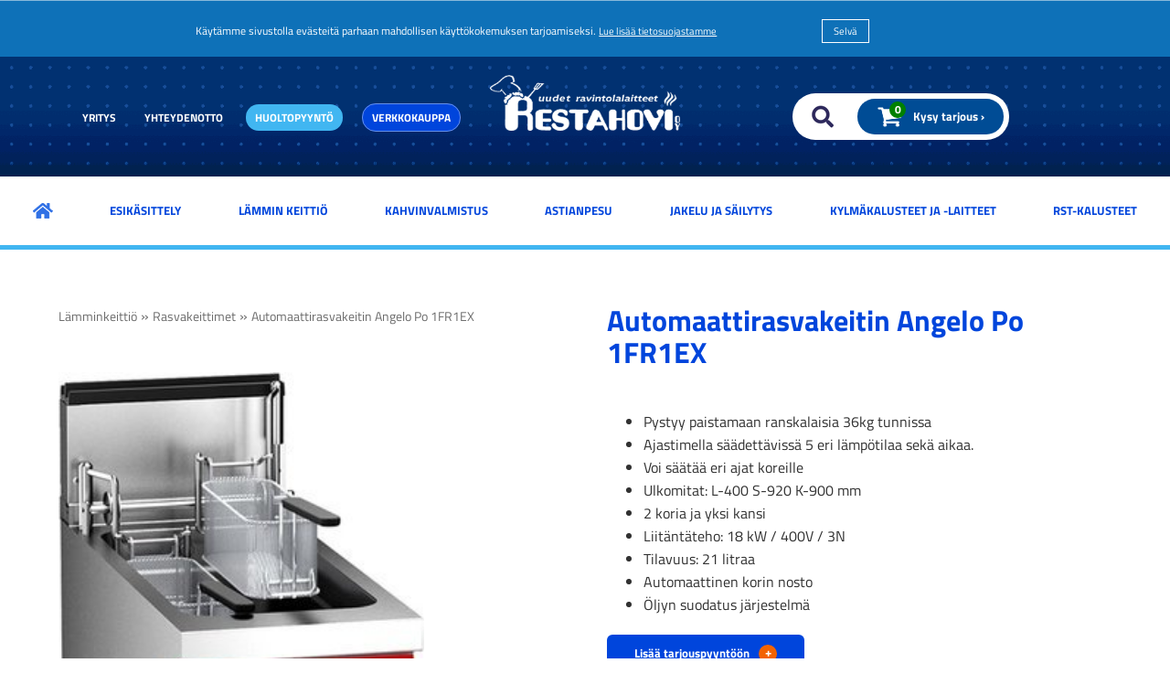

--- FILE ---
content_type: text/html; charset=UTF-8
request_url: https://www.restahovi.com/lamminkeittio/angelo_po_1fr1ex_rasvakeitin_.html
body_size: 18773
content:
<!DOCTYPE html>
<html lang="fi"><head>
<meta charset="UTF-8">
<meta name="viewport" content="width=device-width, initial-scale=1">
<meta name="robots" content="noarchive">
<link rel="shortcut icon" href="/content/img/header/favicon.ico">
<link rel="icon" type="image/ico" href="/content/img/header/favicon.ico">

<title>Automaattirasvakeitin Angelo Po 1FR1EX - Restahovi Oy | Uudet ravintolalaitteet</title>
<meta name="Description" content="">
<link rel='canonical' href='https://www.restahovi.com/lamminkeittio/angelo_po_1fr1ex_rasvakeitin_.html' />
<link rel="preload" href="/content/css/sitestyles2.css?mod=2024-05-10T14:51:09" as="style">
<link href="/content/css/sitestyles2.css?mod=2024-05-10T14:51:09" rel="stylesheet" media="screen">

      <link type='text/css' href='/admin/css/webio2.min.css?mod=2018-05-23T11:15:01' rel='stylesheet' /> <link rel="stylesheet" href="https://cdn.jsdelivr.net/gh/fancyapps/fancybox@3.5.7/dist/jquery.fancybox.min.css" />   
      <style type='text/css'>
        #ltuotteetlink{display:none;}
      </style>
      <script type='text/javascript' src='/admin/js/webio.min.js?mod=2017-03-28T09:48:24'></script>
      <script type='text/javascript'>
        var aktiivinenkalenteri=null;function suljekalenteri(){jQuery(aktiivinenkalenteri).fadeOut();}
        function avaakalenteri(id,frame,f,p,k,v,p1,k1,v1){window.frames[frame].document.location='/cgi-bin/webio2-kalenteri2?kieli=&df='+p+'&mf='+k+'&yf='+v+'&p1='+p1+'&k1='+k1+'&v1='+v1+'&lomake='+f+'&parent=1&css=/admin/css/kalenteri.css&merkisto=u';jQuery(aktiivinenkalenteri).fadeOut();jQuery(id).fadeIn();aktiivinenkalenteri=id;}
          
      </script>
      
      
      <script defer src="https://cdn.jsdelivr.net/gh/fancyapps/fancybox@3.5.7/dist/jquery.fancybox.min.js"></script>
      
      
<script>jQuery.extend({getUrlVars:function(){var vars=[],hash;var hashes=window.location.href.slice(window.location.href.indexOf('?')+1).split('&');for(var i=0;i<hashes.length;i++){hash=hashes[i].split('=');vars.push(hash[0]);vars[hash[0]]=hash[1];}return vars;},getUrlVar:function(name){return jQuery.getUrlVars()[name];},URLDecode:function(value){return value;}});</script><script>var dts=false;if("maxTouchPoints" in navigator){dts=navigator.maxTouchPoints>0;}else if("msMaxTouchPoints" in navigator){dts=navigator.msMaxTouchPoints>0;}else{var mQ=window.matchMedia&&matchMedia("(pointer:coarse)");if(mQ&&mQ.media==="(pointer:coarse)"){dts=!!mQ.matches;}else if("orientation" in window){dts=true;}else{var UA=navigator.userAgent;dts=(/\b(BlackBerry|webOS|iPhone|IEMobile)\b/i.test(UA)||/\b(Android|Windows Phone|iPad|iPod)\b/i.test(UA));}}var laite=0;if(dts){laite=1;}else{laite=2;}
jQuery(document).ready(function(){var utm_source=jQuery.getUrlVar('utm_source');var gclid=jQuery.getUrlVar('gclid');var ua=navigator.userAgent;ua=ua.replace(/;/g,' ');jQuery.ajax({type:'GET',url:'/cgi-bin/webio2-s2',data:'saitti=restahovi&s=1206&r='+decodeURIComponent(window.frames.top.document.referrer)+'&ua='+decodeURIComponent(ua)+'&utm_source='+decodeURIComponent(utm_source)+'&gclid='+decodeURIComponent(gclid)+'&laite='+laite});});
function statsio(t,a){setTimeout(function(){jQuery.ajax({type:'POST',url:'/cgi-bin/webio2-s2',data:'saitti=restahovi&s=1206&t='+t+'&a='+a+'&tmp='+Math.random()});},2000);}jQuery(document).ready(function(){jQuery(document).find('[data-callbutton]').each(function(){jQuery(this).bind('click',function(){statsio('t',jQuery(this).attr('data-callbutton'));});})});</script>


<!-- Google tag (gtag.js) -->
<script async src="https://www.googletagmanager.com/gtag/js?id=AW-11132859756"></script>
<script>
  window.dataLayer = window.dataLayer || [];
  function gtag(){dataLayer.push(arguments);}
  gtag('js', new Date());

  gtag('config', 'AW-11132859756');
</script>
	
  <script type="text/javascript">
    function getCookie(){var n='ostoskori=';var co=document.cookie.split(';');for(var i=0;i<co.length;i++){var c=co[i];while(c.charAt(0)==' '){c=c.substring(1,c.length);}if(c.indexOf(n)==0){return c.substring(n.length,c.length);}}return null;}
    function setCookie(c){document.cookie='ostoskori='+(c||'')+'; path=/';}
    function lisaakoriin(sivuid){var pc=0;var ok=1;var c=getCookie();if(!(c===null)){var s=c.split('/');for(var i=0;i<s.length;i++){if(s[i]==sivuid){ok=0;}}}if(ok){c=c+'/'+sivuid;setCookie(c);paivitakori();alert("Tuote lisätty koriin!");}}
    function paivitakori(){var c=getCookie();var pc=0;if(!(c===null)){var s=c.split('/');for(var i=0;i<s.length;i++){if(s[i]!="null"){pc++;}}}jQuery('#tarjouskori-maara').html(pc);}
    jQuery(document).ready(function(){paivitakori();});
  </script>
  
</head>
<body>
 <div id='cookienotice' style='display:none;'>Käytämme sivustolla evästeitä parhaan mahdollisen käyttökokemuksen tarjoamiseksi. <a href='/tietosuojasivu.html' style='font-size:11px !important; color:#fff !important;'><u>Lue lisää tietosuojastamme</u></a><a href='#' onclick='acceptC();return false;' id='cookienoticeok' style='color:#fff; font-size:11px !important;'>Selvä</a></div>
        <script type='text/javascript'>
        jQuery(document).ready(function(){jQuery(document).ready(function(){var c=getC("C");if(c!="OK"){jQuery("#cookienotice").css("display","table");}});});
          function acceptC(){setC('C','OK',1000);jQuery('#cookienotice').fadeOut();}
          function setC(n,v,e){var d=new Date();d.setTime(d.getTime()+(e*86400000));var expires='expires='+d.toUTCString();document.cookie=n+'='+v+';'+expires+';path=/';}
          function getC(n){var na=n+'=';var dC=decodeURIComponent(document.cookie);var ca=dC.split(';');for(var i=0;i<ca.length;i++){var c=ca[i];while(c.charAt(0)==' '){c=c.substring(1);}if(c.indexOf(na)==0){return c.substring(na.length,c.length);}}return '';}
        </script> 
 
  

<div id="mobilemenu-container" hidden></div>
<div id="mobile-logo" hidden><a href="https://www.restahovi.com/index.html"><img src="/content/img/header/restahovi.png?mod=2023-08-29T09:41:17" width="325" height="96" alt="Restahovi" id="mobilelogo-img"/></a></div>

    <div id="searchbar">
      <div id="search" style="display: none;">
        <form action='/cgi-bin/webio2haku' method='POST' id="searchform">
          <fieldset class="search">
            <input type="text" onClick='this.value=""' id="pikahakusana" placeholder='Kirjoita hakusana' value="Hae sivustolta" name="hakusana" class="sivustohakukentta">
            <input type="submit"  style="cursor:pointer" value="Hae" class='hakupainike'>
            <input type='hidden' name='naytasivu' value='1108'>
            <input type='hidden' name='tapaus' value='tekstihaku'>
            <input type='hidden' name='saitti' value='restahovi'>
            <input type='hidden' name='kieli' value='fi'>
            <input type='hidden' name='webio' value='0'>
          </fieldset>
        </form>  </div>
    </div>  
  
<nav class="content-col" id="navi-wrap">
        <div class="center-col">
      <ul id="top-navi" class="dflex etusivunavi">
        <li><a href="/yhteystiedot/" title="Yritys" class="top-navi-linkki">Yritys</a></li>
        <li><a href="/palaute/" title="Yhteydenotto" class="top-navi-linkki">Yhteydenotto</a></li>
        <li><a href="/tee_huoltopyynto/" title="Huoltopyyntö" class="top-navi-linkki hpbutton">Huoltopyyntö</a></li>
        <li><a href="https://shop.restahovi.com/" target="_blank" rel="noopener" title="Huoltopyyntö" class="top-navi-linkki hpbutton netstore">Verkkokauppa</a></li>
      </ul>
      <div id="logo"><img src="/content/img/header/restahovi.png?mod=2023-08-29T09:41:17" width="325" height="96" alt="Restahovi - Uudet ravintolalaitteet" id="dtlogo"></div>
      <div id="searchdiv" class="center-flex">
        <div id="order-cart">
          <a href="#" id="searchtoggl" title="Hae sivustolta"><img src="/content/img/header/scrcicon.png?mod=2024-03-27T13:40:32" width="35" height="30" alt=""/></a>
          <a href="/palaute/tarjouspyynto.html" id="tarjouslinkki" class="webiolinkkipainike" title="Kysy tarjous"><img src="/content/img/header/scicon.png?mod=2024-03-27T13:44:48" width="35" height="30" alt=""/><span id="tarjouskori-maara"></span><span id="tp-teksti">Kysy tarjous ›</span></a>	
        </div>
      </div>
  </div>
    </nav>
  
    <nav class="content-col" id="main-navi-wrapper">
      <ul id="main-navi" class="dflex center-col">
        
        <li><a href="https://www.restahovi.com/index.html" title="Etusivu"><img src="/content/img/header/koti-ikoni-nw.png?mod=2024-03-27T13:32:10" alt=""/></a></li>
        <li><a href="/esikasittely/" title="Esikäsittely" id="link-sel-1-16">Esikäsittely</a>
          <ul tabindex="0" class="webcategory-navi"><li><a href='/esikasittely/yleiskoneet.html'>Yleiskoneet</a></li><li><a href='/esikasittely/taikinakoneet.html'>Taikinakoneet</a></li><li><a href='/esikasittely/vihannesleikkuritterat.html'>Vihannesleikkurit, kutterit ja terät</a></li><li><a href='/esikasittely/sauvasekoittimet.html'>Sauvasekoittimet</a></li><li><a href='/esikasittely/digitaalivaa_39_at.html'>Digitaalivaa'at</a></li><li><a href='/esikasittely/lihatukit.html'>Lihatukit ja lihamyllyt</a></li><li><a href='/esikasittely/pakkaus.html'>Pakkaus</a></li><li><a href='/esikasittely/muut.html'>Muut</a></li><li><a href='/esikasittely/tehosekoittimet.html'>Tehosekoittimet </a></li></ul>
        </li>
        <li><a href="/lamminkeittio/" title="Lämmin keittiö" id="link-sel-2-16">Lämmin keittiö</a>
          <ul tabindex="0" class="webcategory-navi"><li><a href='/lamminkeittio/paistotasot.html'>Paistotasot</a></li><li><a href='/lamminkeittio/painoparilat.html'>Painoparilat</a></li><li><a href='/lamminkeittio/riisikeittimet.html'>Riisikeittimet</a></li><li><a href='/lamminkeittio/rasvakeittimet.html'>Rasvakeittimet</a></li><li><a href='/lamminkeittio/suolausaltaat.html'>Suolausaltaat</a></li><li><a href='/lamminkeittio/makkaralammittimet_ja_makkararollerit.html'>Makkaralämmittimet ja makkararollerit</a></li><li><a href='/lamminkeittio/liedet_2.html'>Liedet</a></li><li><a href='/lamminkeittio/uunit.html'>Uunit</a></li><li><a href='/lamminkeittio/liesi_uuniyhdistelmat.html'>Liesi-uuniyhdistelmät</a></li><li><a href='/lamminkeittio/kebabgrillit_ja_leikkurit.html'>Kebabgrillit ja -leikkurit</a></li><li><a href='/lamminkeittio/kattilat_ja_pannut.html'>Kattilat ja pannut</a></li><li><a href='/lamminkeittio/pastakeittimet.html'>Pastakeittimet</a></li><li><a href='/lamminkeittio/mikroaaltouunit.html'>Mikroaaltouunit</a></li><li><a href='/lamminkeittio/sampylapaahtimet.html'>Sämpyläpaahtimet</a></li></ul>
        </li>
        <li><a href="/kahvinvalmistus/" title="Kahvinvalmistus" id="link-sel-3-16">Kahvinvalmistus</a>
          <ul tabindex="0" class="webcategory-navi"><li><a href='/kahvinvalmistus/perkulaattorikeittimet.html'>Perkolaattorikeittimet</a></li><li><a href='/kahvinvalmistus/lasipannukahvinkeittimet.html'>Lasipannukahvinkeittimet</a></li><li><a href='/kahvinvalmistus/sailiokeittimet.html'>Säiliökeittimet</a></li><li><a href='/kahvinvalmistus/kahvikoneet.html'>Kahvikoneet</a></li></ul>
        </li>
        <li><a href="/astianpesu/" title="Astianpesu" id="link-sel-4-16">Astianpesu</a>
          <ul tabindex="0" class="webcategory-navi"><li><a href='/astianpesu/astianpesukoneet.html'>Astianpesukoneet</a></li><li><a href='/astianpesu/esipesusuihkut.html'>Esipesusuihkut</a></li><li><a href='/astianpesu/pesukorit.html'>Pesukorit ja astianpalautus</a></li></ul>
        </li>
        <li><a href="/jakelu___sailytys/" title="Jakelu ja säilytys" id="link-sel-5-16">Jakelu ja säilytys</a>
          <ul tabindex="0" class="webcategory-navi"><li><a href='/jakelu___sailytys/buffeevaunut_ja__tasot.html'>Buffeevaunut ja -tasot</a></li><li><a href='/jakelu___sailytys/lampohauteet.html'>Lämpöhauteet ja ruoankuljetusastiat</a></li><li><a href='/jakelu___sailytys/lampopoydat_ja_lampokaapit.html'>Lämpöpöydät, lämpökaapit & lämpölevyt</a></li><li><a href='/jakelu___sailytys/maidonjakelimet.html'>Maidonjakelimet</a></li><li><a href='/jakelu___sailytys/poytalasikot.html'>Pöytälasikot</a></li><li><a href='/jakelu___sailytys/linjastolasikot.html'>Linjastolasikot</a></li><li><a href='/jakelu___sailytys/juomajakelimet.html'>Juomajakelimet</a></li><li><a href='/jakelu___sailytys/gn_astiat.html'>GN-Astiat</a></li><li><a href='/jakelu___sailytys/konditorialasikot.html'>Konditorialasikot</a></li></ul>
        </li>
        <li><a href="/kylmakalusteet____laitteet/" title="Kylmäkalusteet ja -laitteet" id="link-sel-6-16">Kylmäkalusteet ja -laitteet</a>
          <ul tabindex="0" class="webcategory-navi"><li><a href='/kylmakalusteet____laitteet/elintarvikevetolaatikostot.html'>Elintarvikevetolaatikostot</a></li><li><a href='/kylmakalusteet____laitteet/pizzapoydat.html'>Pizzanvalmistuspöydät</a></li><li><a href='/kylmakalusteet____laitteet/baarimestarintyopoydat.html'>Baarimestarin työpisteet</a></li><li><a href='/kylmakalusteet____laitteet/kylmakaapit.html'>Kylmäkaapit ja -kylmäaltaat</a></li><li><a href='/kylmakalusteet____laitteet/lasiovikylmakaapit.html'>Lasiovikylmäkaapit</a></li><li><a href='/kylmakalusteet____laitteet/pakastekaapit.html'>Pakastekaapit</a></li><li><a href='/kylmakalusteet____laitteet/jaahdytyskaapit.html'>Jäähdytyskaapit</a></li><li><a href='/kylmakalusteet____laitteet/pikajaahdytyskaapit.html'>Pikajäähdytys- ja pakastuskaapit</a></li><li><a href='/kylmakalusteet____laitteet/jaapalakoneet.html'>Jääpalakoneet</a></li><li><a href='/kylmakalusteet____laitteet/jaahilekoneet.html'>Jäähilekoneet</a></li><li><a href='/kylmakalusteet____laitteet/viinikaapit.html'>Viinikaapit</a></li><li><a href='/kylmakalusteet____laitteet/nollatilakaapit.html'>Nollatilakaapit</a></li><li><a href='/kylmakalusteet____laitteet/jaatelovitriinit.html'>Jäätelöallas</a></li><li><a href='/kylmakalusteet____laitteet/myymalatiskit.html'>Myymälätiskit</a></li></ul>
        </li>
        <li><a href="/rst_kalusteet/" title="RST-kalusteet" id="link-sel-7-16">RST-kalusteet</a>
          <ul tabindex="0" class="webcategory-navi"><li><a href='/rst_kalusteet/aterin_ja_tarjotintasot.html'>Palautuspisteet</a></li><li><a href='/rst_kalusteet/gn_ja_johdevaunut.html'>Tarjotinvaunut</a></li><li><a href='/rst_kalusteet/hyllykot.html'>Hyllyköt </a></li><li><a href='/rst_kalusteet/tarjoiluvaunut.html'>Tarjoiluvaunut</a></li><li><a href='/rst_kalusteet/sekalaiset.html'>Sekalaiset</a></li><li><a href='/rst_kalusteet/poydat_suoraan_varastosta.html'>RST-Pöydät suoraan varastosta</a></li><li><a href='/rst_kalusteet/hyllyt.html'>Hyllyt</a></li><li><a href='/rst_kalusteet/huuvat.html'>Huuvat</a></li></ul>
        </li>
      </ul>
    </nav>

<main class="center-col narrow-col dgrid-2-cols cpadding-tb-xxl" id="pcard-wrapper">
  <section id="pcard-img">    <p id="breadcrump" class="tuotekortti-murupolku"> <a href='/lamminkeittio/' target=''>Lämminkeittiö</a>  <span class='forward'> &raquo; </span> <a href='/lamminkeittio/rasvakeittimet.html' target=''>Rasvakeittimet</a>  <span class='forward'> &raquo; </span> <a href='/lamminkeittio/angelo_po_1fr1ex_rasvakeitin_.html' target=''>Automaattirasvakeitin Angelo Po 1FR1EX</a> </p>	<div class='col-full'><div id='solu1206201'><p><a href="/images/kuvapankki/maxi/70t-Angelpo_rasvakeitin.jpg" data-caption="" data-fancybox="fb-1206-20-1"><img class="kuva" title="" src="/images/kuvapankki/medium/70t-Angelpo_rasvakeitin.jpg?mod=2020-03-26T13:18:47" alt="" width="249" height="530" align="" border="0" hspace="6" vspace="3" /></a></p></div></div>
<div class='colpadding'></div></section>
  <section id="pcard-description">
    <h1 id="tk-otsikko">Automaattirasvakeitin Angelo Po 1FR1EX</h1>
    <section class="cpadding-t-m"><div class='col-full'><div id='solu1206191'><ul>
<li>Pystyy paistamaan ranskalaisia 36kg tunnissa</li>
<li>Ajastimella s&auml;&auml;dett&auml;viss&auml; 5 eri l&auml;mp&ouml;tilaa sek&auml; aikaa.</li>
<li>Voi s&auml;&auml;t&auml;&auml; eri ajat koreille</li>
<li>Ulkomitat: L-400 S-920 K-900 mm</li>
<li>2 koria ja yksi kansi</li>
<li>Liit&auml;nt&auml;teho: 18 kW / 400V / 3N</li>
<li>Tilavuus: 21 litraa</li>
<li>Automaattinen korin nosto</li>
<li>&Ouml;ljyn suodatus j&auml;rjestelm&auml;</li>
</ul></div></div>
<div class='colpadding'></div></section>
    <p><a href="#" onClick='lisaakoriin(1206);return false;' class="webiolinkkipainike tp-painike">Lisää tarjouspyyntöön <span>+</span></a></p>
    <section class="pcard-extra-content cpadding-t-m">
      <div class='col-full'><div id='solu1206211'><p><iframe src="//www.youtube.com/embed/As5fDekqwfI" width="560" height="314" allowfullscreen="allowfullscreen"></iframe></p></div></div>
<div class='colpadding'></div>
    </section>
  </section>
</main>

<div id="crosslink-banneri" class="content-col">
  <div class="col-50"><img src="/content/img/header/kyronhovi-logo.png?mod=2019-07-17T10:08:50" width="280" height="68" alt="Kyrönhovi - Käytetyt ravintola- ja suurkeittiölaitteet" id="crosslink-logo"></div>
  <div class="col-50 imgtext"><h2 id="crosslinkheader">Käytetyt ravintola- ja suurkeittiölaitteet</h2><p><a href="https://www.kyronhovi.com/index.html" target="_blank" rel="noopener" class="webiolinkkipainike">Katso käytetyt tuotteet ›</a></p></div>
</div>  

<footer id="contact" class="content-col cpadding-tb-xl">
  <section class="center-col dgrid-2-cols">
    <section class="dflex center-elements bnr">
      <section class="abs-element banner">
        <img src="/content/img/header/restahovi.png?mod=2023-08-29T09:41:17" width="325" height="96" alt="" style="margin:0 auto" loading="lazy"/>
      </section>
      <img src="/content/img/header/restahovi-myymala.jpg?mod=2023-11-27T15:31:10" with="760" height="470" alt="Restahovi myymälä" loading="lazy"/>
    </section> 
    <section class="dgrid-2-cols" id="footer-elements">
      <section>            
        <div class="footer-headerbg"><p>Myynti</p></div>
        <p> </p>
        <p>&nbsp;</p>
<p>0400 260 742&nbsp; Saul Hakola</p>
<p>myynti@restahovi.fi</p>
      </section>
      <section>
        <div class="footer-headerbg"><p>Huolto / varaosat</p></div>
        <p> </p>
        <p>&nbsp;</p>
<p>041 313 5455&nbsp;</p>
<p>huolto@restahovi.fi</p>
      </section>
      <div class="footer-headerbg" id="headerbg-myymala"><p>Myymälä</p></div>
      <section>
        <p>Restahovi Oy</p>
<p>Matinpalontie 9</p>
<p>61400 Ylistaro</p>
      </section>
      <section>
        <p>Avoinna ma-pe klo 8-17 tai sopimuksen mukaan</p>
      </section>
      <section id="extracol">
        <p>Molemmat liikkeet saman tien varrella. Restahovi Oy Ylistarossa valtatie 18 varrella. L&auml;hell&auml; valtatie 16. Sein&auml;joelle n. 25 min ja Vaasaan n. 40 min.</p>
<p><a class="webiolinkkipainike" href="/yhteystiedot/#tuote=">Ota yhteytt&auml;</a></p>
      </section>
    </section>
  </section>
</footer>

<section id="quicklinks" class="content-col  cpadding-tb-xl">
  <section class="center-col" id="icon-links">
    <section class="quicklink-item" onclick="location.href='/esikasittely/';" style="cursor:pointer;">
      <p class="tuoteryhmakaruselli-icon"><img src="/content/img/header/kuvake-esikasittely.png?mod=2022-05-16T12:31:21" width="100" height="100" alt="Esikäsittely"></p>
      <h6 class="tuoteryhmakaruselli-header">Esikäsittely</h6>
    </section>

    <section class="quicklink-item" onclick="location.href='/lamminkeittio/';" style="cursor:pointer;">
      <p class="tuoteryhmakaruselli-icon"><img src="/content/img/header/kuvake-lamminkeittio.png?mod=2022-05-16T12:31:21" width="100" height="100" alt="Lämmin keittiö"></p>
      <h6 class="tuoteryhmakaruselli-header">Lämmin keittiö</h6>
    </section>

    <section class="quicklink-item" onclick="location.href='/kahvinvalmistus/';" style="cursor:pointer;">
      <p class="tuoteryhmakaruselli-icon"><img src="/content/img/header/kuvake-kahvinkeitin.png?mod=2022-05-16T12:31:21" width="100" height="100" alt="Kahvinvalmistus"></p>
      <h6 class="tuoteryhmakaruselli-header">Kahvinvalmistus</h6>
    </section>

    <section class="quicklink-item" onclick="location.href='/astianpesu/';" style="cursor:pointer;">
      <p class="tuoteryhmakaruselli-icon"><img src="/content/img/header/kuvake-astianpesu.png?mod=2022-05-16T12:31:21" width="100" height="100" alt="Astianpesu"></p>
      <h6 class="tuoteryhmakaruselli-header">Astianpesu</h6>
    </section>

    <section class="quicklink-item" onclick="location.href='/jakelu___sailytys/';" style="cursor:pointer;">
      <p class="tuoteryhmakaruselli-icon"><img src="/content/img/header/kuvake-jakelusailytys.png?mod=2022-05-16T12:31:21" width="100" height="100" alt="Jakelu ja säilytys"></p>
      <h6 class="tuoteryhmakaruselli-header">Jakelu ja säilytys</h6>
    </section>

    <section class="quicklink-item" onclick="location.href='/kylmakalusteet____laitteet/';" style="cursor:pointer;">
      <p class="tuoteryhmakaruselli-icon"><img src="/content/img/header/kuvake-kylmakaluste.png?mod=2022-05-16T12:31:21" width="100" height="100" alt="Kylmäkalusteet ja -laitteet"></p>
      <h6 class="tuoteryhmakaruselli-header">Kylmäkalusteet ja -laitteet</h6>
    </section>

    <section class="quicklink-item" onclick="location.href='/rst_kalusteet/';" style="cursor:pointer;">
      <p class="tuoteryhmakaruselli-icon"><img src="/content/img/header/kuvake-rst-kalusteet.png?mod=2022-05-16T12:31:21" width="100" height="100" alt="RST-kalusteet"></p>
      <h6 class="tuoteryhmakaruselli-header">RST-kalusteet</h6>
    </section>
 
  </section>
  <p> </p>
  <section class="center-col" id="quicklinks-textlinks"><p><a href="/yhteystiedot/toimitusehdot.html">Toimitusehdot ›</a></p><p><a href="/yhteystiedot/">Yritys ›</a></p></section>
</section>

 

  <script src="/content/js/jquery.meanmenu.min.js?mod=2019-07-15T12:40:48" defer></script>
  <script>
jQuery(document).ready(function () {
  jQuery('#paavalikko-ul').meanmenu({meanTargetContainer: '#mobilemenu-container'});
});
</script>
  <div id="main-navi-resp" hidden>
    <div id="paavalikko-resp">
      <div id="paavalikko-ul">
        <ul><li><a href='/' class='pvl-link'>Etusivu</a></li><li><a href='/tee_huoltopyynto/' class='pvl-link'>Tee huoltopyyntö</a></li><li><a href='/esikasittely/' class='pvl-link'>Esikäsittely</a>
<ul tabindex="0" class="webcategory-navi"><li><a href='/esikasittely/yleiskoneet.html'>Yleiskoneet</a>
<ul tabindex="0" class="webcategory-navi"><li><a href='/esikasittely/dirmak_ibt_12_ve.html'>Yleiskone Dirmak IBT 12-VE</a></li><li><a href='/esikasittely/yleiskone_hendi_blackbolt_pro.html'>Yleiskone Hendi Blackbolt PRO</a></li><li><a href='/esikasittely/dirmak_ibt_22_23_.html'>Yleiskone Dirmak IBT 22-23</a></li><li><a href='/esikasittely/_yleiskone_fimar_slb7___easyline_7l.html'> Yleiskone Fimar SLB7 - EASYLINE 7L</a></li><li><a href='/esikasittely/dirmak_ibt_32_33.html'>Yleiskone Dirmak IBT 32-33</a></li><li><a href='/esikasittely/dirmak_ibt_42___33.html'>Yleiskone Dirmak IBT 42 - 33</a></li><li><a href='/esikasittely/dirmak_ibt_64___33.html'>Yleiskone Dirmak IBT 64 - 33</a></li><li><a href='/esikasittely/yleiskone_steno_pl60lve.html'>Yleiskone Steno PL60L/VE</a></li><li><a href='/esikasittely/yleiskone_7_litraa.html'>Yleiskone Maxima</a></li></ul></li><li><a href='/esikasittely/taikinakoneet.html'>Taikinakoneet</a>
<ul tabindex="0" class="webcategory-navi"><li><a href='/esikasittely/taikinakone_gam_greta_tsv_50.html'>Taikinakone GAM GRETA TSV 50</a></li><li><a href='/esikasittely/taikinakone_gam_ts_20.html'>Taikinakone GAM TS 20</a></li><li><a href='/esikasittely/taikinakone_gam_s_20_tsv_.html'>Taikinakone GAM TSV 20</a></li><li><a href='/esikasittely/taikinakone_gam_tsv_50.html'>Taikinakone GAM TSV 50</a></li><li><a href='/esikasittely/taikinakone_gam_s_50_tsv_.html'>Taikinakone GAM TSV 50</a></li></ul></li><li><a href='/esikasittely/vihannesleikkuritterat.html'>Vihannesleikkurit, kutterit ja terät</a>
<ul tabindex="0" class="webcategory-navi"><li><a href='/esikasittely/kutteri_gam_pratic_5.html'>Kutteri Gam Pratic 5</a></li><li><a href='/esikasittely/terat_gam_cuocojet_vihannesleikkuriin.html'>Terät GAM Cuocojet vihannesleikkuriin</a></li><li><a href='/esikasittely/ulosheittaja_gam_cuocojet_vihannesleikkuriin.html'>Ulosheittäjä GAM Cuocojet vihannesleikkuriin</a></li><li><a href='/esikasittely/vihannesleikkurit__kutterit_ja_terat_vihannesleikkuri_gam_colosseo_tr.html'>Vihannesleikkuri GAM Colosseo TR</a></li><li><a href='/esikasittely/vihannesleikkuri_gam_cuocojet.html'>Vihannesleikkuri GAM Cuocojet</a></li><li><a href='/esikasittely/vihannesleikkuri_hendi__5_teralla__230v_.html'>Vihannesleikkuri Hendi, 5 terällä (230V)</a></li><li><a href='/esikasittely/vihannesleikuri_hendi.html'>Vihannesleikkuri Hendi, 5 terällä (230V)</a></li></ul></li><li><a href='/esikasittely/sauvasekoittimet.html'>Sauvasekoittimet</a>
<ul tabindex="0" class="webcategory-navi"><li><a href='/esikasittely/sauvasekoitin_fimar_fx40_118.html'>Sauvasekoitin Fimar FX40</a></li><li><a href='/esikasittely/sauvasekoitin_fimar_mx2523m.html'>Sauvasekoitin Fimar MX25</a></li></ul></li><li><a href='/esikasittely/digitaalivaa_39_at.html'>Digitaalivaa'at</a>
<ul tabindex="0" class="webcategory-navi"><li><a href='/esikasittely/elektroninen_keittiovaaka.html'>Elektroninen keittiövaaka</a></li><li><a href='/esikasittely/mekaaninen_vaaka.html'>Mekaaninen vaaka</a></li><li><a href='/esikasittely/laser_lampomittari.html'>Laser lämpömittari</a></li><li><a href='/esikasittely/keittiovaaka_10_kg__akulla__usb_lataus.html'>Keittiövaaka 10 kg, akulla, USB lataus</a></li><li><a href='/esikasittely/keittiovaaka_15kg.html'>Keittiövaaka 15kg</a></li></ul></li><li><a href='/esikasittely/lihatukit.html'>Lihatukit ja lihamyllyt</a>
<ul tabindex="0" class="webcategory-navi"><li><a href='/esikasittely/fabio_leonardo_mr10_hp_lihamylly.html'>Lihamylly Fabio Leonardi MR10 HP</a></li><li><a href='/esikasittely/fabio_leonardo_mr6_inox_hp.html'>Lihamylly Fabio Leonardo MR6 INOX HP</a></li><li><a href='/esikasittely/lihatukki.html'>Lihatukki</a></li></ul></li><li><a href='/esikasittely/pakkaus.html'>Pakkaus</a>
<ul tabindex="0" class="webcategory-navi"><li><a href='/esikasittely/krokosaumaaja.html'>Krokosaumaaja HB-10</a></li></ul></li><li><a href='/esikasittely/muut.html'>Muut</a>
<ul tabindex="0" class="webcategory-navi"><li><a href='/esikasittely/lihanleikkaaja_gam_275_top.html'>Leikkelekone GAM 275 TOP</a></li><li><a href='/esikasittely/pizzarullaaja_fimar_fi42.html'>Pizzarullaaja Fimar FI/42</a></li><li><a href='/esikasittely/moretti_forni_ir300_palakone.html'>Moretti Forni iR300 Palakone</a></li><li><a href='/esikasittely/pizzarullaaja_fimar_fip42n.html'>Pizzarullaaja Fimar FIP42N</a></li></ul></li><li><a href='/esikasittely/tehosekoittimet.html'>Tehosekoittimet </a>
<ul tabindex="0" class="webcategory-navi"><li><a href='/esikasittely/maxibled_hp_blender.html'>Tehosekoitin Maxima Blender XL</a></li></ul></li></ul></li><li class="path"><a href='/lamminkeittio/' class='pvl-link'>Lämminkeittiö</a>
<ul tabindex="0" class="webcategory-navi"><li><a href='/lamminkeittio/paistotasot.html'>Paistotasot</a>
<ul tabindex="0" class="webcategory-navi"><li><a href='/lamminkeittio/berto_s_paistotaso_se7fl4bcdp.html'>Paistotaso Berto´s SE7FL4B/CDP</a></li><li><a href='/lamminkeittio/kaasu_paistotaso_berto_39_s_g6fl6b.html'>Kaasu paistotaso Berto&#39;s G6FL6B</a></li><li><a href='/lamminkeittio/paistotaso_bertos_g7fr8b_2.html'>Paistotaso Berto's G7FR8B-2</a></li><li><a href='/lamminkeittio/angelo_po_paistotaso_l_800.html'>Paistotaso Angelo Po 1S0FT4E</a></li><li><a href='/lamminkeittio/paistotaso_bertos_e7fl8bp_2_kaytetty.html'>Paistotaso Berto's E7FL8BP-2 KÄYTETTY</a></li><li><a href='/lamminkeittio/paistotaso_fth_704_e.html'>Paistotaso FTH 704 E</a></li><li><a href='/lamminkeittio/paistotaso_lincat_gs6te.html'>Paistotaso Lincat GS6/T/E</a></li><li><a href='/lamminkeittio/paistotaso_lincat_gs7.html'>Paistotaso Lincat GS7</a></li><li><a href='/lamminkeittio/paistotaso_bertos_e7fl8bp_2cpd.html'>Paistotaso Berto's E7FL8BP-2/CPD KÄYTETTY</a></li><li><a href='/lamminkeittio/paistotaso_berto_s_e7fl8b_2.html'>Paistotaso Berto’s E7FL8MP-2</a></li><li><a href='/lamminkeittio/paistotaso_berto_39_s_e6fl6bp_2.html'>Paistotaso Berto's E6FL6BP-2</a></li><li><a href='/lamminkeittio/paistotaso_berto_39_s_e7fl4bp_4_8_kw_.html'>Paistotaso Berto&#39;s E7FL4BP (4,8 kW)</a></li><li><a href='/lamminkeittio/paistotaso_berto_39_s_e7fl8mp_2.html'>Paistotaso Berto&#39;s E7FL8MP-2</a></li><li><a href='/lamminkeittio/paistotaso_fth_30e.html'>Paistotaso FTH-30E</a></li><li><a href='/lamminkeittio/paistotaso_fth_60e.html'>Paistotaso FTH-60E</a></li><li><a href='/lamminkeittio/paistotaso_rmgastro_fth_c_60_kd_30t_ylapuolisella_painotasolla.html'>Paistotaso FTH-C-60+KD-30T  </a></li><li><a href='/lamminkeittio/paistotaso_gmg_7040.html'>Paistotaso GMG KG 7040 GS (ura-sileä)</a></li><li><a href='/lamminkeittio/berto_s_sahkovesigrilli_se7cg80b_bf.html'>Berto´s sähkö/vesigrilli SE7CG80B-BF</a></li></ul></li><li><a href='/lamminkeittio/painoparilat.html'>Painoparilat</a>
<ul tabindex="0" class="webcategory-navi"><li><a href='/lamminkeittio/painoparila_gmg_ura_silea_2424_.html'>Painoparila GMG KG2745GDT ura/sileä</a></li><li><a href='/lamminkeittio/gmg_kg2735dg_kaksoisparila.html'>Painoparila GMG KG2735DG ura/sileä</a></li><li><a href='/lamminkeittio/painoparila_gmg_ura_ura.html'>Painoparila GMG KG2735E ura/ura</a></li><li><a href='/lamminkeittio/painoparila_gmg_2525g_ura_silea__230v_.html'>Painoparila GMG 2525G ura/sileä</a></li><li><a href='/lamminkeittio/pihviparila_redfox_kda_33_ed.html'>Pihviparila Redfox KDA 33 ED</a></li><li><a href='/lamminkeittio/gmg_we_26__tuplavohvelirauta.html'>Vohvelirauta GMG WE-26</a></li><li><a href='/lamminkeittio/painoparila_gmg_kg2735de_ura.html'>Painoparila GMG KG2735DE ura/ura</a></li><li><a href='/lamminkeittio/gmg_kg5530dg_painoparila_ura_silea.html'>Painoparila GMG KG5530DG ura/sileä</a></li><li><a href='/lamminkeittio/painoparia_gmg_kg2745e_uraura.html'>Painoparila GMG KG2745E ura/ura</a></li><li><a href='/lamminkeittio/painoparila_gmg_2735.html'>Painoparila GMG 2735G ura/sileä</a></li><li><a href='/lamminkeittio/painoparila_kg_2745_gg.html'>Painoparila GMG KG 2745 GG sileä/sileä</a></li><li><a href='/lamminkeittio/painoparila_rm_gastro_pd_1020_l.html'>Painoparila RM-Gastro PD-2020L</a></li><li><a href='/lamminkeittio/bistro_hampurilaisparila_par_1115.html'>Painoparila Bistro PAR 1115</a></li></ul></li><li><a href='/lamminkeittio/riisikeittimet.html'>Riisikeittimet</a>
<ul tabindex="0" class="webcategory-navi"><li><a href='/lamminkeittio/riisikeitin_10l__valkoinen.html'>Riisikeitin 10L, valkoinen</a></li><li><a href='/lamminkeittio/riisikeitin_4_2l__valkoinen.html'>Riisikeitin 4,2L, valkoinen</a></li><li><a href='/lamminkeittio/riisikeitin_5_4l__lammityksella.html'>Riisikeitin 5,4L, lämmityksellä</a></li><li><a href='/lamminkeittio/riisinkeitin_1_8l__hoyrytoiminnolla.html'>Riisinkeitin 1,8L, höyrytoiminnolla</a></li><li><a href='/lamminkeittio/riisinkeittokattila_1_8_l.html'>Riisinkeittokattila 1,8 L</a></li></ul></li><li class="path"><a href='/lamminkeittio/rasvakeittimet.html'>Rasvakeittimet</a>
<ul tabindex="0" class="webcategory-navi"><li class="current path"><a href='/lamminkeittio/angelo_po_1fr1ex_rasvakeitin_.html'>Automaattirasvakeitin Angelo Po 1FR1EX</a></li><li><a href='/lamminkeittio/stilfer___6l_6l__kh5581_.html'>Rasvakeitin Stilfer CE63BE, (6L+6L)</a></li><li><a href='/lamminkeittio/stilfer_ce12be__12l__kh5313_.html'>Rasvakeitin Stilfer CE12BE, (12L)</a></li><li><a href='/lamminkeittio/stilfer_ce13be__12l_12l__kh5576_.html'>Rasvakeitin Stilfer CE13BE (12L+12L)</a></li><li><a href='/lamminkeittio/automaattirasvakeitin_bertos_se9f22_4msfa.html'>Automaattirasvakeitin Berto's SE9F22-4MSFA</a></li><li><a href='/lamminkeittio/hendi_rasvakeitin_10l.html'>Rasvakeitin Hendi (10L)</a></li><li><a href='/lamminkeittio/angelo_po_rasvakeitin_11l___11l.html'>Rasvakeitin Angelo Po (11L+11L)</a></li><li><a href='/lamminkeittio/angelo_po_rasvakeitin_11l.html'>Rasvakeitin Angelo Po (11L)</a></li><li><a href='/lamminkeittio/rasvakeitin_fe_70413_e.html'>Rasvakeitin FE 704/13 E (13L)</a></li><li><a href='/lamminkeittio/casselin_cfe7.html'>Rasvakeitin Casselin CFE7 (7L)</a></li><li><a href='/lamminkeittio/rasvakeitin_lincat_df618.html'>Rasvakeitin Lincat DF618 (9L+9L)</a></li><li><a href='/lamminkeittio/rasvakeitin_lincat_df39.html'>Rasvakeitin Lincat DF39 (9L)</a></li><li><a href='/lamminkeittio/rasvakeitin_lincat_df49.html'>Rasvakeitin Lincat DF49 (15L)</a></li><li><a href='/lamminkeittio/casselin_cfev10.html'>Rasvakeitin Casselin CFEV10 (10L)</a></li><li><a href='/lamminkeittio/casselin_cfev10tb.html'>Rasvakeitin Casselin CFEV10TB (10L)</a></li><li><a href='/lamminkeittio/induktio_rasvakeitin_8l_poistohanalla.html'>Induktiorasvakeitin Hendi (8L)</a></li><li><a href='/lamminkeittio/induktio_rasvakeitin_2x8l__poistohanat.html'>Induktiorasvakeitin Hendi (8L+8L)</a></li><li><a href='/lamminkeittio/rasvakeitin_fe04e.html'>Rasvakeitin Redfox FE04E (5L)</a></li><li><a href='/lamminkeittio/rm_gastro_rasvakeitin_fe07e.html'>Rasvakeitin Redfox FE07 (7L)</a></li><li><a href='/lamminkeittio/rasvakeitin_rm_gastro_fe_07_t.html'>Rasvakeitin Redfox FE-07 T (7L)</a></li><li><a href='/lamminkeittio/rasvakeitin_fe_07_vt__8l_.html'>Rasvakeitin Redfox FE 07 VT (8L)</a></li><li><a href='/lamminkeittio/rasvakeitin_rm_gastro_fe_10td.html'>Rasvakeitin Redfox FE-10TD (11L)</a></li><li><a href='/lamminkeittio/rasvakeitin_fe30_el.html'>Rasvakeitin Redfox FE30 EL (8L)</a></li><li><a href='/lamminkeittio/rasvakeitin_rm_gastro_fe_663_elt.html'>Rasvakeitin Redfox FE-66/3 ELT (16L)</a></li><li><a href='/lamminkeittio/rasvakeitin_rm_gastro_fe_44.html'>Rasvakeitin Redfox FE-44 (4L+4L)</a></li><li><a href='/lamminkeittio/rasvakeitin_rm_gastro_fe_74.html'>Rasvakeitin Redfox FE-74 (7+4L)</a></li><li><a href='/lamminkeittio/rasvakeitin_redfox_fe77e_2x7l_2x3kw.html'>Rasvakeitin Redfox FE77E (7L+7L)</a></li><li><a href='/lamminkeittio/rm_gastro_rasvakeitin_fe77t.html'>Rasvakeitin Redfox FE77 VT (7L+7L)</a></li><li><a href='/lamminkeittio/rasvakeitin_rm_gastro_fe_1010td.html'>Rasvakeitin REDFOX FE 1010 TD (11L+11L)</a></li><li><a href='/lamminkeittio/munkkikeitin_rm_gastro_fe_30.html'>Munkkikeitin RedFox FE30 (16L)</a></li><li><a href='/lamminkeittio/valutustaso_fe30_munkkikeittimeen.html'>Valutustaso FE-30 munkkikeittimeen</a></li><li><a href='/lamminkeittio/redfox_fe60_p_munkkikeitin_.html'>Munkkikeitin RedFox FE60 (30L)</a></li><li><a href='/lamminkeittio/valutustaso_fe60_munkkikeittimeen.html'>Valutustaso FE-60 munkkikeittimeen</a></li><li><a href='/lamminkeittio/rasvakeitin_berto_39_s_e7f10_4bs_9_kw_10_l_.html'>Rasvakeitin Berto's E7F10-4BS (10 L)</a></li><li><a href='/lamminkeittio/rasvakeitin_berto_s_e6f10_3bs.html'>Rasvakeitin Berto's E6F10-3BS (10L)</a></li><li><a href='/lamminkeittio/rasvakeitin_berto_39_s_e6f10_6bs.html'>Rasvakeitin Berto's E6F10-6BS (10L+10L)</a></li><li><a href='/lamminkeittio/gl10b_kaasukayttoinen.html'>Kaasukäyttöinen rasvakeitin Berto's GL10B (10L)</a></li></ul></li><li><a href='/lamminkeittio/suolausaltaat.html'>Suolausaltaat</a>
<ul tabindex="0" class="webcategory-navi"><li><a href='/lamminkeittio/suolausallas_bmv_115_il3.html'>Suolausallas BMV 115+IL3</a></li><li><a href='/lamminkeittio/suolausallas_bertos_e7sp_4b.html'>Suolausallas Berto's E7SP-4B</a></li><li><a href='/lamminkeittio/suolausallas_uh_12.html'>Suolausallas UH-12</a></li><li><a href='/lamminkeittio/suolausallas_uhl_11.html'>Suolausallas UHL-11</a></li><li><a href='/lamminkeittio/angelo_po_suolausallas.html'>Suolausallas Angelo Po</a></li><li><a href='/lamminkeittio/ranskalaiskauha.html'>Ranskalaiskauha</a></li></ul></li><li><a href='/lamminkeittio/makkaralammittimet_ja_makkararollerit.html'>Makkaralämmittimet ja makkararollerit</a>
<ul tabindex="0" class="webcategory-navi"><li><a href='/lamminkeittio/rm_gastro_hd_n_makkaralammitin.html'>Makkaranlämmitin RedFox HD N</a></li><li><a href='/lamminkeittio/makkaranlammitin_we12.html'>Makkaranlämmitin WE12</a></li><li><a href='/lamminkeittio/makkaranlammitin_wev12.html'>Makkaranlämmitin WEV12</a></li><li><a href='/lamminkeittio/makkararolleri_7__hendi_.html'>Makkararolleri Hendi</a></li><li><a href='/lamminkeittio/makkararolleri_redfox_cw_6.html'>Makkararolleri Redfox CW-6</a></li></ul></li><li><a href='/lamminkeittio/liedet_2.html'>Liedet</a>
<ul tabindex="0" class="webcategory-navi"><li><a href='/lamminkeittio/liedet_2_induktioliedet.html'>Induktioliedet</a>
<ul tabindex="0" class="webcategory-navi"><li><a href='/lamminkeittio/induktioliesi_riga_rib_3535et.html'>Induktioliesi Riga RIB-3535ET</a></li><li><a href='/lamminkeittio/2_levyinen_induktioliesi_riga_ria_7002et.html'>Induktioliesi Riga RIA-7002ET</a></li><li><a href='/lamminkeittio/berto_s_induktioliesi_se7p2bind.html'>Induktioliesi Berto's SE7P2B/IND</a></li><li><a href='/lamminkeittio/hendi_4_levyinen_induktioliesi.html'>Induktioliesi Hendi</a></li><li><a href='/lamminkeittio/induktioliesi_berto_s_e7p2mind.html'>Induktioliesi Berto's E7P2M/IND</a></li><li><a href='/lamminkeittio/induktioliesi_bertos_e9p2mind.html'>Induktioliesi Berto's E9P2M/IND</a></li><li><a href='/lamminkeittio/induktio_wok_liesi_bertos_e9wokind.html'>Induktio-wok-liesi Berto's E9WOK/IND</a></li></ul></li><li><a href='/lamminkeittio/liedet_kaasuliedet.html'>Kaasuliedet</a>
<ul tabindex="0" class="webcategory-navi"><li><a href='/lamminkeittio/kaasuliesi_bertos_sg7f2bsc.html'>Kaasuliesi Berto's SG7F2B/SC</a></li><li><a href='/lamminkeittio/kaasuliesi_rm_gastro_sp31gls.html'>Kaasuliesi RM Gastro SP31GLS</a></li><li><a href='/lamminkeittio/kaasuliesi_berto_s_g7f2bp.html'>Kaasuliesi Berto’s G7F2BP</a></li><li><a href='/lamminkeittio/kaasuliesi_bertos_g7f6mp.html'>Kaasuliesi Berto's G7F6MP</a></li><li><a href='/lamminkeittio/kaasuliesi_bertos_g6f2mpw_avojalusta.html'>Kaasuliesi Berto's G6F2MPW</a></li><li><a href='/lamminkeittio/kaasuliesi_bertos_g6f3mh12_avojalusta.html'>Kaasuliesi Berto's G6F3MH12</a></li><li><a href='/lamminkeittio/kaasuliesi_bertos_g6f4bpw.html'>Kaasuliesi Berto's G6F4BPW</a></li><li><a href='/lamminkeittio/kaasuliesi_poytamalli_bertos_g6f2bpw.html'>Kaasuliesi Berto's G6F2BPW</a></li><li><a href='/lamminkeittio/kaasuliesi_poytamalli_bertos_g6f3bh9.html'>Kaasuliesi Berto's G6F3BH12</a></li><li><a href='/lamminkeittio/kaasuliesi_berto_s_g6f2mpw.html'>Kaasuliesi Berto's G6F2MPW</a></li><li><a href='/lamminkeittio/kaasuliesi_bertos_g7f2b.html'>Kaasuliesi Berto's G7F2B</a></li><li><a href='/lamminkeittio/kaasuliesi_bertos_g7f2bpw.html'>Kaasuliesi Berto's G7F2BPW</a></li><li><a href='/lamminkeittio/kaasuliesi_bertos_g7f2m.html'>Kaasuliesi Berto's G7F2M</a></li><li><a href='/lamminkeittio/kaasuliesi_bertos_g7f4mp_avojalusta.html'>Kaasuliesi Berto's G7F4MP</a></li><li><a href='/lamminkeittio/kaasuliesi_bertos_g7f6mp_avojalusta.html'>Kaasuliesi Berto's G7F6MP</a></li><li><a href='/lamminkeittio/kaasuliesi_bertos_g9f4mpw_avojalusta.html'>Kaasuliesi Berto's G9F4MPW</a></li></ul></li><li><a href='/lamminkeittio/infrapunaliedet.html'>Infrapunaliedet</a>
<ul tabindex="0" class="webcategory-navi"><li><a href='/lamminkeittio/infrapunaliesi_berto_s_e7p2mvtr.html'>Infrapunaliesi Berto's E7P2M/VTR</a></li><li><a href='/lamminkeittio/infrapunaliesi_bertos_e7p4bvtr.html'>Infrapunaliesi Berto's E7P4B/VTR</a></li></ul></li><li><a href='/lamminkeittio/sahkoliedet.html'>Sähköliedet</a>
<ul tabindex="0" class="webcategory-navi"><li><a href='/lamminkeittio/sahkoliesi_berto_39_s_e6p2b.html'>Sähköliesi Berto&#39;s E6P2B</a></li><li><a href='/lamminkeittio/sahkoliesi_berto_39_s_e7p2b.html'>Sähköliesi Berto&#39;s E7P2B</a></li><li><a href='/lamminkeittio/sahkoliesi_berto_39_s_e7p2m_avojalusta.html'>Sähköliesi Berto's E7P2M</a></li><li><a href='/lamminkeittio/sahkoliesi_berto_39_s_e7p4b.html'>Sähköliesi Berto&#39;s E7P4B</a></li><li><a href='/lamminkeittio/sahkoliesi_berto_39_s_e7p4m_avojalusta.html'>Sähköliesi Berto's E7P4M</a></li><li><a href='/lamminkeittio/sahkoliesi_berto_s_e7tpm.html'>Sähköliesi Berto&#39;s E7TPM</a></li></ul></li></ul></li><li><a href='/lamminkeittio/uunit.html'>Uunit</a>
<ul tabindex="0" class="webcategory-navi"><li><a href='/lamminkeittio/kiertoilmauunit.html'>Kiertoilmauunit</a>
<ul tabindex="0" class="webcategory-navi"><li><a href='/lamminkeittio/hop_airfryer_kiertoilmauuni_.html'>Kiertoilmauuni HOP Airfryer</a></li><li><a href='/lamminkeittio/kiertoilmauuni_gam_t04mp_kaytetty.html'>Kiertoilmauuni GAM T04MP KÄYTETTY</a></li><li><a href='/lamminkeittio/kiertoilmauuni_venix_t043.html'>Kiertoilmauuni Venix T043</a></li><li><a href='/lamminkeittio/venix_kiertoilmauuni_t04mi.200.html'>Kiertoilmauuni Venix T04MI.200 ER</a></li><li><a href='/lamminkeittio/venix_kiertoilmauuni_t04mi.200_es.html'>Kiertoilmauuni Venix T04MI.200 ES</a></li><li><a href='/lamminkeittio/venix_kietoilmauuni_t04di.200.html'>Kiertoilmauuni Venix T04DI.200</a></li><li><a href='/lamminkeittio/kiertoilmauuni_venix_bo4m.html'>Kiertoilmauuni Venix BO4M</a></li><li><a href='/lamminkeittio/kiertoilmauuni_venix_b04d.html'>Kiertoilmauuni Venix B04D</a></li><li><a href='/lamminkeittio/venix_kiertoilmauuni_sq05m00.html'>Kiertoilmauuni Venix SQ05M00</a></li><li><a href='/lamminkeittio/venix_kiertoilmauuni_sq07m00.html'>Kiertoilmauuni Venix SQ07M00</a></li><li><a href='/lamminkeittio/kiertoilmauuni_gam_g12m.html'>Kiertoilmauuni Venix G12M</a></li><li><a href='/lamminkeittio/kiertoilmauuni_tecnoeka_ekf_411_al_ud.html'>Kiertoilmauuni Tecnoeka EKF 411 AL UD</a></li><li><a href='/lamminkeittio/kiertoilmauuni_tecnoeka_kf_966_alud_ga_4_x_11_gn_.html'>Kiertoilmauuni Tecnoeka KF 966 ALUD-GA</a></li><li><a href='/lamminkeittio/kiertoilmauuni_tecnoeka_kf_981_ud_ga_6_x_11_gn_.html'>Kiertoilmauuni Tecnoeka KF 981 UD-GA</a></li></ul></li><li><a href='/lamminkeittio/yhdistelmauunit.html'>Yhdistelmäuunit</a>
<ul tabindex="0" class="webcategory-navi"><li><a href='/lamminkeittio/angelo_po_bx61e_yhdistelmauuni.html'>Yhdistelmäuuni Angelo Po BX61EW</a></li><li><a href='/lamminkeittio/angelo_po_bx101e_yhdistelmauuni.html'>Yhdistelmäuuni Angelo Po BX101EW</a></li><li><a href='/lamminkeittio/angelo_po_cf61e_yhdistelmauuni_.html'>Yhdistelmäuuni Angelo Po CF61EW</a></li><li><a href='/lamminkeittio/angelo_po_fx201e2_yhdistelmauuni.html'>Yhdistelmäuuni Angelo Po FX201E3</a></li><li><a href='/lamminkeittio/angelo_po_act.o___at201ew_yhdistelmauuni.html'>Yhdistelmäuuni Angelo Po ACT.O - AT201EW</a></li><li><a href='/lamminkeittio/yhdistelmauuni_tecnoeka_ekf_711_ev_7_x_11_gn_.html'>Yhdistelmäuuni Tecnoeka EKF 711 EV</a></li></ul></li><li><a href='/lamminkeittio/pizzauunit.html'>Pizzauunit</a>
<ul tabindex="0" class="webcategory-navi"><li><a href='/lamminkeittio/mora_p22_pizzauuni.html'>Pizzauuni Mora P22</a></li><li><a href='/lamminkeittio/mora_p41_pizzauuni.html'>Pizzauuni Mora P41</a></li><li><a href='/lamminkeittio/mora_p62_pizzauuni.html'>Pizzauuni Mora P62</a></li><li><a href='/lamminkeittio/pizzauuni_gmg_pef10570s_e__6.html'>Pizzauuni GMG PEF10570S-E</a></li><li><a href='/lamminkeittio/gi_metal_pizzapannut.html'>Gi-Metal pannupizzavuoka</a></li><li><a href='/lamminkeittio/gmg_pef_10570s_e_pizzauuni.html'>Pizzauuni GMG PEF 10570S-DE</a></li><li><a href='/lamminkeittio/mora_p72_pizzauuni.html'>Pizzauuni Mora P72</a></li><li><a href='/lamminkeittio/gi_metal__a_casa_mia__3_osainen_pizzasetti.html'>Pizzasetti Gi-Metal "A Casa Mia"</a></li><li><a href='/lamminkeittio/pizzauuni_fimar_pf7070e__t_.html'>Pizzauuni GMG PF7070E (-T)</a></li><li><a href='/lamminkeittio/gmg_pizzauuni_4___4.html'>Pizzauuni GMG 4 + 4</a></li><li><a href='/lamminkeittio/gmg_pizzauuni_6___6.html'>Pizzauuni GMG 6 + 6</a></li><li><a href='/lamminkeittio/pizzauuni_gmg_9x1.html'>Pizzauuni GMG 9x1</a></li><li><a href='/lamminkeittio/pizzauuni_gmg_9_9.html'>Pizzauuni GMG 9+9</a></li><li><a href='/lamminkeittio/pizzauuni_fimar_fml_4_4.html'>Pizzauuni Fimar FML 4+4</a></li><li><a href='/lamminkeittio/pizzauuni_fimar_fml_6.html'>Pizzauuni Fimar FML 6</a></li><li><a href='/lamminkeittio/pizzauuni_fimar_fmlw_6_6.html'>Pizzauuni Fimar FMLW 6+6</a></li><li><a href='/lamminkeittio/pizzauuni_gam_me_4.html'>Pizzauuni GAM ME 4</a></li><li><a href='/lamminkeittio/gam_55g_pizzauuni.html'>Pizzauuni GAM 66G</a></li><li><a href='/lamminkeittio/pizzalapio.html'>Pizzalapio</a></li><li><a href='/lamminkeittio/giemme_pizzalapiot.html'>Giemme Pizzalapiot</a></li><li><a href='/lamminkeittio/taikinaleikkuri_kaavin__joustava_.html'>Taikinaleikkuri/ kaavin (joustava)</a></li><li><a href='/lamminkeittio/kestava_taikinaleikkuri__polymeeri__.html'>Kestävä taikinaleikkuri (polymeeri) </a></li><li><a href='/lamminkeittio/pizzapyoraleikkuri.html'>Pizzapyöräleikkuri</a></li><li><a href='/lamminkeittio/uuniharja__luonnonkuitu__l_20cm__p_150cm.html'>Uuniharja (luonnonkuitu) L-20cm, P-150cm</a></li><li><a href='/lamminkeittio/uuniharja__messinki__l_20cm__p_150cm.html'>Uuniharja (messinki) L-20cm, P-150cm</a></li><li><a href='/lamminkeittio/pongiteline__46cm.html'>Pongiteline, 46cm</a></li></ul></li><li><a href='/lamminkeittio/muut_uunit_ja_tarvikkeet.html'>Mikroaaltouunit</a></li></ul></li><li><a href='/lamminkeittio/liesi_uuniyhdistelmat.html'>Liesi-uuniyhdistelmät</a>
<ul tabindex="0" class="webcategory-navi"><li><a href='/lamminkeittio/infrapunaliesi_kiertoilmauuni_berto_39_s_e9p4pvtr_fe1.html'>Infrapunaliesi kiertoilmauunilla Berto's E9P4P/VTR+FE1</a></li><li><a href='/lamminkeittio/kaasuliesi_sahkokiertoilmauuni_berto_39_s_g7f4_fe1.html'>Kaasuliesi kiertoilmauunilla Berto´s G7F4 + FE1</a></li><li><a href='/lamminkeittio/sahkoliesi_paistouunilla_berto_39_s_e7p4_fe.html'>Sähköliesi paistouunilla Berto&#39;s E7P4+FE</a></li><li><a href='/lamminkeittio/sahkoliesi_paistouunilla_berto_39_s_e7tp_fe.html'>Sähköliesi paistouunilla Berto&#39;s E7TP+FE</a></li></ul></li><li><a href='/lamminkeittio/kebabgrillit_ja_leikkurit.html'>Kebabgrillit ja -leikkurit</a>
<ul tabindex="0" class="webcategory-navi"><li><a href='/lamminkeittio/kebabgrilli_ceylan_gu_d4.html'>Kebabgrilli Ceylan GU-D4</a></li><li><a href='/lamminkeittio/kebabgrilli_potis_e2.html'>Kebabgrilli Potis E2</a></li><li><a href='/lamminkeittio/potis_e3_n.html'>Kebabgrilli Potis E3</a></li><li><a href='/lamminkeittio/doner_grill_potis_fce4_kebabgrilli.html'>Kebabgrilli Potis FCE4 </a></li><li><a href='/lamminkeittio/kebabgrilli_potis_gd3.html'>Kebabgrilli Potis GD3</a></li><li><a href='/lamminkeittio/kebableikkuri_devran_ng3.html'>Kebableikkuri Devran</a></li><li><a href='/lamminkeittio/kebableikkuri_heran_master.html'>Kebableikkuri Heran</a></li><li><a href='/lamminkeittio/robottikebabgrillileikkuri_rodo4g.html'>Robottikebabgrilli/leikkuri RODO4E</a></li></ul></li><li><a href='/lamminkeittio/kattilat_ja_pannut.html'>Kattilat ja pannut</a>
<ul tabindex="0" class="webcategory-navi"><li><a href='/lamminkeittio/paistinpannu_olga.html'>Paistinpannu Olga</a></li><li><a href='/lamminkeittio/rst_kattilat_michel.html'>RST-kattilat Michel</a></li></ul></li><li><a href='/lamminkeittio/pastakeittimet.html'>Pastakeittimet</a>
<ul tabindex="0" class="webcategory-navi"><li><a href='/lamminkeittio/berto_39_s_pastakeitin_e6cp3b.html'>Pastakeitin Berto's E6CP3B</a></li></ul></li><li><a href='/lamminkeittio/mikroaaltouunit.html'>Mikroaaltouunit</a>
<ul tabindex="0" class="webcategory-navi"><li><a href='/lamminkeittio/mikroaaltouuni_riga_mwp1050_30e.html'>Mikroaaltouuni Riga MWP1050-30E</a></li><li><a href='/lamminkeittio/_mikroaaltouuni_riga_mwp1852_35e2.html'> Mikroaaltouuni Riga MWP1852-35E2</a></li><li><a href='/lamminkeittio/mikroaaltouuni_riga_mwp2152_35e2.html'>Mikroaaltouuni Riga MWP2152-35E2</a></li><li><a href='/lamminkeittio/mikroaaltouuni_riga_mwp1052_26e.html'>Mikroaaltouuni Riga MWP1052-26E</a></li><li><a href='/lamminkeittio/mikroaaltouuni_hendi_1000w.html'>Mikroaaltouuni Hendi 1000W</a></li><li><a href='/lamminkeittio/mikroaaltouuni__ohjelmoitava__18l__1800w.html'>Mikroaaltouuni Hendi 1800W</a></li></ul></li><li><a href='/lamminkeittio/sampylapaahtimet.html'>Sämpyläpaahtimet</a>
<ul tabindex="0" class="webcategory-navi"><li><a href='/lamminkeittio/milantoast_sampylapaahdin_018033.html'>Sämpyläpaahdin Milantoast 018033</a></li><li><a href='/lamminkeittio/milantoast_sampylapaahdin_018051.html'>Sämpyläpaahdin Milantoast 018051</a></li><li><a href='/lamminkeittio/sampylapaahdin_ekm_40.html'>Sämpyläpaahdin EKM-40</a></li><li><a href='/lamminkeittio/gmg_dt_classic_sampylapaahdin.html'>Sämpyläpaahdin GMG DT Classic</a></li><li><a href='/lamminkeittio/milantoast_sampylapaahdin.html'>Sämpyläpaahdin Milantoast 18035</a></li><li><a href='/lamminkeittio/miantoast_sampylapaahdin_18036.html'>Sämpyläpaahdin Milantoast 18036</a></li><li><a href='/lamminkeittio/milantoast_sampylapaahdin_18024.html'>Sämpyläpaahdin Milantoast 18024</a></li></ul></li></ul></li><li><a href='/kahvinvalmistus/' class='pvl-link'>Kahvinvalmistus</a>
<ul tabindex="0" class="webcategory-navi"><li><a href='/kahvinvalmistus/perkulaattorikeittimet.html'>Perkolaattorikeittimet</a>
<ul tabindex="0" class="webcategory-navi"><li><a href='/kahvinvalmistus/perkolaattorikeitin_bonamat_45__6_litraa.html'>Perkolaattorikeitin Bonamat 45 (6L)</a></li><li><a href='/kahvinvalmistus/perkolaattorikeitin_bonamat_75__10_l.html'>Perkolaattorikeitin Bonamat 75 (10L)</a></li><li><a href='/kahvinvalmistus/perkolaattorikeitin_bonamat_125__16_l.html'>Perkolaattorikeitin Bonamat 125 (16L)</a></li><li><a href='/kahvinvalmistus/perkolaattorikeitin_10l.html'>Perkolaattorikeitin (10L)</a></li><li><a href='/kahvinvalmistus/perkolaattorikeitin_15l.html'>Perkolaattorikeitin (15L)</a></li></ul></li><li><a href='/kahvinvalmistus/lasipannukahvinkeittimet.html'>Lasipannukahvinkeittimet</a>
<ul tabindex="0" class="webcategory-navi"><li><a href='/kahvinvalmistus/bravilor_mondo_.html'>Lasipannukeitin Bravilor Bonamat Mondo</a></li><li><a href='/kahvinvalmistus/matic_.html'>Lasipannukeitin Bravilor Bonamat Matic</a></li><li><a href='/kahvinvalmistus/lasipannukeitin_bonamat_mondo_twin.html'>Lasipannukeitin Bravilor Bonamat Mondo Twin</a></li><li><a href='/kahvinvalmistus/lasipannukahvinkeitin_hendi.html'>Lasipannukeitin Hendi</a></li><li><a href='/kahvinvalmistus/lasipannukeitin_bonamat_matic_twin.html'>Lasipannukeitin Bravilor Bonamat Matic Twin</a></li><li><a href='/kahvinvalmistus/bravilor_bonamat_novo.html'>Lasipannukeitin Bravilor Bonamat Novo</a></li><li><a href='/kahvinvalmistus/bravilor_bonamat_hp2_lampolevy.html'>Lämpölevy Bravilor Bonamat HP2</a></li></ul></li><li><a href='/kahvinvalmistus/sailiokeittimet.html'>Säiliökeittimet</a>
<ul tabindex="0" class="webcategory-navi"><li><a href='/kahvinvalmistus/bravilor_bonamat_b5.html'>Säiliökeitin Bravilor Bonamat B5</a></li><li><a href='/kahvinvalmistus/bravilor_bonamat_b10.html'>Säiliökeitin Bravilor Bonamat B10</a></li><li><a href='/kahvinvalmistus/th_termoskannukeitin.html'>Termoskannukeitin Bonamat TH</a></li><li><a href='/kahvinvalmistus/bonamat_tha_termoskannukeitin.html'>Termoskannukeitin Bonamat THa</a></li><li><a href='/kahvinvalmistus/sailiokahvinkeitin_bonamat_b5_hw__2x5l.html'>Säiliökeitin Bravilor Bonamat B5 HW</a></li><li><a href='/kahvinvalmistus/bravilor_bonamat_b10_hw.html'>Säiliökeitin Bravilor Bonamat B10 HW</a></li></ul></li><li><a href='/kahvinvalmistus/kahvikoneet.html'>Kahvikoneet</a>
<ul tabindex="0" class="webcategory-navi"><li><a href='/kahvinvalmistus/kahvikone_jura_giga_x8c.html'>Kahvikone Jura GIGA X8c</a></li><li><a href='/kahvinvalmistus/kahvikone_jura_giga_x3c.html'>Kahvikone Jura GIGA X3c</a></li><li><a href='/kahvinvalmistus/kahvikone_jura_x10.html'>Kahvikone Jura X10</a></li><li><a href='/kahvinvalmistus/kahvikone_jura_x4.html'>Kahvikone Jura X4</a></li><li><a href='/kahvinvalmistus/kahvikone_jura_w10.html'>Kahvikone Jura W10</a></li><li><a href='/kahvinvalmistus/kahvikone_jura_w8.html'>Kahvikone Jura W8</a></li><li><a href='/kahvinvalmistus/kahvikone_jura_we6.html'>Kahvikone Jura WE6</a></li></ul></li></ul></li><li><a href='/astianpesu/' class='pvl-link'>Astianpesu</a>
<ul tabindex="0" class="webcategory-navi"><li><a href='/astianpesu/astianpesukoneet.html'>Astianpesukoneet</a>
<ul tabindex="0" class="webcategory-navi"><li><a href='/astianpesu/astianpesukoneet_astianpesukone_krupps_k540e.html'>Astianpesukone KRUPPS C537</a></li><li><a href='/astianpesu/astianpesukone_lamber_l25dy_kaytetty.html'>Astianpesukone Lamber L25DY KÄYTETTY</a></li><li><a href='/astianpesu/astianpesukone_krupps_k560e.html'>Astianpesukone KRUPPS C537T (400V)</a></li><li><a href='/astianpesu/_astianpesukone_gam_rgd50tbtp__400v_.html'> Astianpesukone GAM RGD50TBTP (400V)</a></li><li><a href='/astianpesu/patapesukone_krupps_el991e.html'>Patapesukone Krupps EL991E</a></li><li><a href='/astianpesu/krupps_k840e.html'>Astianpesukone Krupps K840E</a></li><li><a href='/astianpesu/krupps_ch110_.html'>Astianpesukone Krupps CH110 </a></li><li><a href='/astianpesu/krupps_el951e.html'>Astia- / Patapesukone Krupps EL951E</a></li><li><a href='/astianpesu/krupps_elitech_el951e.html'>Patapesukone Krupps  EL981E</a></li><li><a href='/astianpesu/angelo_po_ke130_astianpesukone.html'>Astianpesukone Angelo Po KE130</a></li><li><a href='/astianpesu/astianpesukone_lamber_dsp4.html'>Astianpesukone Lamber DSP4</a></li><li><a href='/astianpesu/astianpesukone_lamber_050f_ek___dl.html'>Astianpesukone Lamber 050F-ek + DL</a></li><li><a href='/astianpesu/astianpesukone_lamber_dsp5_ek.html'>Astianpesukone Lamber DSP5-ek</a></li><li><a href='/astianpesu/lamber_l25_dy.html'>Astianpesukone Lamber L25-dy</a></li><li><a href='/astianpesu/astianpesukone_lamber_l221_tw.html'>Astianpesukone Lamber L225-dy-TW</a></li></ul></li><li><a href='/astianpesu/esipesusuihkut.html'>Esipesusuihkut</a>
<ul tabindex="0" class="webcategory-navi"><li><a href='/astianpesu/esipesusuihku_daxima_poytamalli.html'>Esipesusuihku Damixa pöytämalli</a></li><li><a href='/astianpesu/gev_classic_esipesusuihku__poytamalli.html'>Esipesusuihku Classic pöytämälli</a></li><li><a href='/astianpesu/esipesusuihku_classic_440.html'>Esipesusuihku Classic 440</a></li><li><a href='/astianpesu/esipesusuihku_automaatti_vivulla.html'>Esipesusuihku automaatti vivulla</a></li></ul></li><li><a href='/astianpesu/pesukorit.html'>Pesukorit ja astianpalautus</a>
<ul tabindex="0" class="webcategory-navi"><li><a href='/astianpesu/astianpalautuspisteet_rh.html'>Astianpalautuspisteet RH</a></li><li><a href='/astianpesu/astiakorivaunu_akv_6.html'>Astiakorivaunu AKV-6</a></li><li><a href='/astianpesu/astiakorivaunu.html'>Astiakorivaunu K6</a></li><li><a href='/astianpesu/astiakorivaunu_k8.html'>Astiakorivaunu K8</a></li><li><a href='/astianpesu/astiakorivaunu_ut_4.html'>Astiakorivaunu UT-4</a></li><li><a href='/astianpesu/astiakorit.html'>Astiakorit</a></li></ul></li></ul></li><li><a href='/jakelu___sailytys/' class='pvl-link'>Jakelu & säilytys</a>
<ul tabindex="0" class="webcategory-navi"><li><a href='/jakelu___sailytys/buffeevaunut_ja__tasot.html'>Buffeevaunut ja -tasot</a>
<ul tabindex="0" class="webcategory-navi"><li><a href='/jakelu___sailytys/lammin_bufeevaunut.html'>Lämmin Bufeevaunut</a>
<ul tabindex="0" class="webcategory-navi"><li><a href='/jakelu___sailytys/lamminbufeevaunu_4gn_shb.html'>Lämminbufeevaunu 4GN SHB</a></li><li><a href='/jakelu___sailytys/lamminbufeevaunu_4gn_mbh.html'>Lämminbufeevaunu 4GN MBH</a></li><li><a href='/jakelu___sailytys/lamminbufeevaunu_ltv_2_gn.html'>Lämminbufeevaunu LTV 2 GN</a></li><li><a href='/jakelu___sailytys/lamminbufeevaunu_ltv3_gn.html'>Lämminbufeevaunu LTV3 GN</a></li><li><a href='/jakelu___sailytys/lamminbufeevaunu_ltv4gn.html'>Lämminbufeevaunu LTV4GN</a></li><li><a href='/jakelu___sailytys/lammin_bufee_vaunu_ltv_bm_5gn.html'>Lämminbufeevaunu LTV 5GN</a></li><li><a href='/jakelu___sailytys/lammin_bufeevaunu_ltv_bm_6gn.html'>Lämminbufeevaunu LTV BM 6GN</a></li></ul></li><li><a href='/jakelu___sailytys/kylma_bufeevaunut.html'>Kylmä Bufeevaunut</a>
<ul tabindex="0" class="webcategory-navi"><li><a href='/jakelu___sailytys/kylmabufeevaunu_4gn_mbc.html'>Kylmäbufeevaunu 4GN MBC</a></li><li><a href='/jakelu___sailytys/kylma_bufeevaunu_ktv_2gn.html'>Kylmäbufeevaunu KTV 2GN</a></li><li><a href='/jakelu___sailytys/kylmabufeevaunu_ktv_4gn__varastossa_.html'>Kylmäbufeevaunu KTV 4GN (varastossa)</a></li><li><a href='/jakelu___sailytys/kylmabufeevaunu_ktv_3gn__varastossa_.html'>Kylmäbufeevaunu KTV 3GN (varastossa)</a></li><li><a href='/jakelu___sailytys/kylmavaunu_tecfrigo.html'>Kylmävaunu Tecfrigo</a></li><li><a href='/jakelu___sailytys/kylma_bufeevaunu_ktv_3gn.html'>Kylmäbufeevaunu KTV 3GN</a></li><li><a href='/jakelu___sailytys/kylma_bufeevaunu_ktv_4gn.html'>Kylmäbufeevaunu KTV 4GN</a></li><li><a href='/jakelu___sailytys/kylma_bufeevaunu_ktv_5gn.html'>Kylmäbufeevaunu KTV 5GN</a></li><li><a href='/jakelu___sailytys/kylma_bufeevaunu_ktv_6gn.html'>Kylmäbufeevaunu KTV 6GN</a></li></ul></li><li><a href='/jakelu___sailytys/netraali_bufeevaunut.html'>Netraali Bufeevaunut</a>
<ul tabindex="0" class="webcategory-navi"><li><a href='/jakelu___sailytys/neutraali_bufeevaunu_upt_g_4gn.html'>Neutraali Bufeevaunu UPT G 4GN</a></li><li><a href='/jakelu___sailytys/neutraali_bufeevaunu_utp_g_2gn.html'>Neutraali Bufeevaunu UTP G 2GN</a></li><li><a href='/jakelu___sailytys/neutraalu_bufeevaunu_upt_g_3gn.html'>Neutraali Bufeevaunu UPT G 3GN</a></li><li><a href='/jakelu___sailytys/neutraali_bufeevaunu_upt_g_4gn.html'>Neutraali Bufeevaunu UPT G 4GN</a></li><li><a href='/jakelu___sailytys/netraali_bufeevaunut_neutraali_bufeevaunu_upt_g_6gn.html'>Neutraali Bufeevaunu UPT G 5GN</a></li><li><a href='/jakelu___sailytys/neutraali_bufeevaunu_upt_g_6gn.html'>Neutraali Bufeevaunu UPT G 6GN</a></li><li><a href='/jakelu___sailytys/neutraali_tarjotinvaunu_stv_p_800.html'>Neutraali Tarjotinvaunu STV P 800</a></li><li><a href='/jakelu___sailytys/neutraali_bufeevaunu_korille_btv_800.html'>Neutraali Bufeevaunu korille BTV 800</a></li></ul></li><li><a href='/jakelu___sailytys/bufeelinjastot.html'>Bufeelinjastot</a>
<ul tabindex="0" class="webcategory-navi"><li><a href='/jakelu___sailytys/kaytetty_restmec_bufeelinjasto.html'>KÄYTETTY Restmec bufeelinjasto L-2600 mm</a></li><li><a href='/jakelu___sailytys/kaytetty_restmec_bufeelinjasto_l_2950_mm.html'>KÄYTETTY Restmec bufeelinjasto L-2950 mm</a></li></ul></li></ul></li><li><a href='/jakelu___sailytys/lampohauteet.html'>Lämpöhauteet ja ruoankuljetusastiat</a>
<ul tabindex="0" class="webcategory-navi"><li><a href='/jakelu___sailytys/kuljetuslaatikko_gn11_250__thermobox_46l.html'>Kuljetuslaatikko GN1/1-250, Thermobox 46L</a></li><li><a href='/jakelu___sailytys/kuljetuslaatikko_gn11__thermobox_39l.html'>Kuljetuslaatikko GN1/1, Thermobox 39L</a></li><li><a href='/jakelu___sailytys/lampohaude_hendi_11_gn.html'>Lämpöhaude Hendi 1/1 GN</a></li><li><a href='/jakelu___sailytys/arisco_eb604_lampoallas.html'>Lämpöallas Arisco EB604</a></li><li><a href='/jakelu___sailytys/berto_s_lampoallas_se7bm4m.html'>Lämpöallas Berto's SE7BM4M</a></li><li><a href='/jakelu___sailytys/lampoallas_ylaosalla__valot__kh5599_.html'>Lämpöallas Loipart (KH5599)</a></li><li><a href='/jakelu___sailytys/lampohaude_2xgn_11_150_bv2115.html'>Lämpöhaude 2XGN-1/1-150 BV2115</a></li><li><a href='/jakelu___sailytys/lampohaude_arisco_eb711_s.html'>Lämpöhaude Arisco EB711-S</a></li><li><a href='/jakelu___sailytys/lampohaude_arisco_eb721_s.html'>Lämpöhaude Arisco EB721-S</a></li><li><a href='/jakelu___sailytys/lampohaude_berto_39_s_e6bm6b.html'>Lämpöhaude Berto&#39;s E6BM6B</a></li><li><a href='/jakelu___sailytys/lampohaude_2xgn_11_150_bm2115.html'>Lämpöhaude BMV2115</a></li><li><a href='/jakelu___sailytys/lampohaude_hl_80_bm_1_1.html'>Lämpöhaude HL-80-BM-1-1</a></li><li><a href='/jakelu___sailytys/lampohaude_hl_120_bm_1_1_1.html'>Lämpöhaude HL126BM-1-1-1</a></li><li><a href='/jakelu___sailytys/lampohaude_hl_40_bm_1.html'>Lämpöhaude HL86BM-1-1</a></li><li><a href='/jakelu___sailytys/lampohaude_rm_gastro_bv_1115.html'>Lämpöhaude RM Gastro BMV-1115</a></li><li><a href='/jakelu___sailytys/lampokaappi_lampohauteella_ssk_1230.html'>Lämpöhaude SSK-1230</a></li><li><a href='/jakelu___sailytys/lampohaude_ssk_820__1120_.html'>Lämpöhaude SSK-820</a></li><li><a href='/jakelu___sailytys/lampohaude_uniq__digitaalinen.html'>Lämpöhaude UNIQ, digitaalinen</a></li><li><a href='/jakelu___sailytys/lamposailytysastia___termoskattila_20l.html'>Lämpösäilytysastia - Termoskattila 20L</a></li><li><a href='/jakelu___sailytys/lamposailytysastia___termoskattila__10l.html'>Lämpösäilytysastia - Termoskattila, 10L</a></li><li><a href='/jakelu___sailytys/linjastoon_upotettava_tarjoilupata.html'>Linjastoon upotettava tarjoilupata</a></li><li><a href='/jakelu___sailytys/pizzan_kuljetuslaukku_rubbermaid_9f36_00.html'>Pizzan kuljetuslaukku Rubbermaid 9F36-00</a></li><li><a href='/jakelu___sailytys/polttopasta_hauteeseen.html'>Polttopasta hauteeseen</a></li><li><a href='/jakelu___sailytys/polttopasta_hauteeseen__200g_x_72kpl.html'>Polttopasta hauteeseen, 200g x 72kpl</a></li><li><a href='/jakelu___sailytys/ruuan_termoskuljetusastia_20l.html'>Ruuan termoskuljetusastia 20L</a></li><li><a href='/jakelu___sailytys/sahkopoltin_hauteeseen.html'>Sähköpoltin hauteeseen</a></li><li><a href='/jakelu___sailytys/tarjoilupata_partykettle.html'>Tarjoilupata Bartscher Party Kettle</a></li><li><a href='/jakelu___sailytys/tarjoilupata_gourmet.html'>Tarjoilupata Gourmet</a></li><li><a href='/jakelu___sailytys/tarjoilupata_uniq__8l__digitaalinen.html'>Tarjoilupata UNIQ, 8L, digitaalinen</a></li></ul></li><li><a href='/jakelu___sailytys/lampopoydat_ja_lampokaapit.html'>Lämpöpöydät, lämpökaapit & lämpölevyt</a>
<ul tabindex="0" class="webcategory-navi"><li><a href='/jakelu___sailytys/hampurilaistunneli_casselin_110.html'>Hampurilaistunneli Casselin 110</a></li><li><a href='/jakelu___sailytys/hampurilaistunneli_casselin_80.html'>Hampurilaistunneli Casselin 80</a></li><li><a href='/jakelu___sailytys/hampurilaistunneli_casselin_95.html'>Hampurilaistunneli Casselin 95</a></li><li><a href='/jakelu___sailytys/lampokaappi.html'>Lämpökaappi</a></li><li><a href='/jakelu___sailytys/lampokaappi_sk_820.html'>Lämpökaappi SK-820</a></li><li><a href='/jakelu___sailytys/lampolevy_wp600__l_1000.html'>Lämpölevy Bartcher WP600</a></li><li><a href='/jakelu___sailytys/lampolevy_bartscher_114356.html'>Lämpölevy Bartscher 1/1 GN</a></li><li><a href='/jakelu___sailytys/lampolevy_gn11.html'>Lämpölevy Maxima GN1/1</a></li><li><a href='/jakelu___sailytys/lampopoyta_hl_120_bm_1_1_1.html'>Lämpöpöytä HL126HT-1-1-1</a></li><li><a href='/jakelu___sailytys/lampopoyta_hl_80_ht_1_1.html'>Lämpöpöytä HL86HT-1-1</a></li><li><a href='/jakelu___sailytys/lampovitriini_casselin_125l.html'>Lämpövitriini Casselin 125L</a></li><li><a href='/jakelu___sailytys/lampokaappi_casselin.html'>Pystysuuntainen lämpösäilytyskaappi Casselin</a></li><li><a href='/jakelu___sailytys/ranskalaisten_suolaus_sailytysvaunu_casselin.html'>Ranskalaisten suolaus-/säilytysvaunu Casselin</a></li><li><a href='/jakelu___sailytys/ranskalaisten_suolaus_sailytysvitriini_casselin_.html'>Ranskalaisten suolaus-/säilytysvitriini Casselin </a></li><li><a href='/jakelu___sailytys/vaakasuuntainen_lamposailytyskaappi_casselin.html'>Vaakasuuntainen lämpösäilytyskaappi Casselin</a></li></ul></li><li><a href='/jakelu___sailytys/maidonjakelimet.html'>Maidonjakelimet</a>
<ul tabindex="0" class="webcategory-navi"><li><a href='/jakelu___sailytys/maidonjakelin_1_hanalla_10_l.html'>Maidonjakelin 1 hanalla 10 L</a></li><li><a href='/jakelu___sailytys/maidonjakelin_1_hanalla_1020_l.html'>Maidonjakelin 1 hanalla 10/20 L</a></li><li><a href='/jakelu___sailytys/maidonjakelin_2_hanalla_1020_l.html'>Maidonjakelin 2 hanalla 10/20 L</a></li></ul></li><li><a href='/jakelu___sailytys/poytalasikot.html'>Pöytälasikot</a>
<ul tabindex="0" class="webcategory-navi"><li><a href='/jakelu___sailytys/tefcold_poytalasikko__l_750__2_hyllya.html'>Pöytälasikko Tefcold LCT750F</a></li><li><a href='/jakelu___sailytys/tefcold_poytalasikko__l_900__2_hyllya.html'>Pöytälasikko Tefcold LCT900F</a></li><li><a href='/jakelu___sailytys/tefcold_poytalasikko_l_900_2__hyllya.html'>Pöytälasikko Tefcold LCT900C</a></li><li><a href='/jakelu___sailytys/tefcold_poytalasikko_2__hyllylla.html'>Pöytälasikko Tefcold LCT750C</a></li><li><a href='/jakelu___sailytys/kahvilalasikko_vivian.html'>Kahvilalasikko Vivian</a></li><li><a href='/jakelu___sailytys/minivitriini_70_l_musta.html'>Minivitriini 70 L musta</a></li><li><a href='/jakelu___sailytys/minivitriini_85_l_valkoinen.html'>Minivitriini 85 L valkoinen</a></li></ul></li><li><a href='/jakelu___sailytys/linjastolasikot.html'>Linjastolasikot</a>
<ul tabindex="0" class="webcategory-navi"><li><a href='/jakelu___sailytys/kylmalasikko_inox_baltic_kaytetty.html'>Kylmälasikko Inox Baltic KÄYTETTY</a></li><li><a href='/jakelu___sailytys/kylmalasikko_kl_12003.html'>Kylmälasikko KL-1200/3</a></li><li><a href='/jakelu___sailytys/kylmalasikko_kl_8003.html'>Kylmälasikko KL-800/3</a></li><li><a href='/jakelu___sailytys/linjastokylmalasikko_porkka_dl1203cl_bh.html'>Kylmälasikko Porkka DL1202CL-BH</a></li><li><a href='/jakelu___sailytys/kylmalasikko_porkka_dl803cl.html'>Kylmälasikko Porkka DL802CL</a></li></ul></li><li><a href='/jakelu___sailytys/juomajakelimet.html'>Juomajakelimet</a>
<ul tabindex="0" class="webcategory-navi"><li><a href='/jakelu___sailytys/juomajakelin_8l.html'>Juomajakelin 8L</a></li><li><a href='/jakelu___sailytys/juomajakelin_2_x_8l.html'>Juomajakelin 2 x 8L</a></li><li><a href='/jakelu___sailytys/mehuannostelija_2x8l.html'>Juomajakelin 2 x 8L</a></li></ul></li><li><a href='/jakelu___sailytys/gn_astiat.html'>GN-Astiat</a>
<ul tabindex="0" class="webcategory-navi"><li><a href='/jakelu___sailytys/gn_astiat_ja_kannet.html'>GN-astiat ja kannet</a></li></ul></li><li><a href='/jakelu___sailytys/konditorialasikot.html'>Konditorialasikot</a>
<ul tabindex="0" class="webcategory-navi"><li><a href='/jakelu___sailytys/konditorialasikko_lpd900fblack.html'>Konditorialasikko LPD900F/BLACK</a></li><li><a href='/jakelu___sailytys/konditorialasikko_lpd1200fblack.html'>Konditorialasikko LPD1200F/BLACK</a></li><li><a href='/jakelu___sailytys/konditorialasikko_lpd900cblack.html'>Konditorialasikko LPD900C/BLACK</a></li><li><a href='/jakelu___sailytys/konditorialasikko_lpd1200cblack.html'>Konditorialasikko LPD1200C/BLACK</a></li></ul></li></ul></li><li><a href='/kylmakalusteet____laitteet/' class='pvl-link'>Kylmäkalusteet & -laitteet</a>
<ul tabindex="0" class="webcategory-navi"><li><a href='/kylmakalusteet____laitteet/elintarvikevetolaatikostot.html'>Elintarvikevetolaatikostot</a>
<ul tabindex="0" class="webcategory-navi"><li><a href='/kylmakalusteet____laitteet/elintarvikevetolaatikosto_tsk_804.html'>Elintarvikevetolaatikosto TSK-804</a></li><li><a href='/kylmakalusteet____laitteet/grillivetolaatikosto_clgnl_2_cx_2_suomi.html'>Grillivetolaatikosto Porkka CLGNL-2-CX-2</a></li><li><a href='/kylmakalusteet____laitteet/kylmavetolaatikosto_kylmakaukalolla.html'>Kylmävetolaatikosto kylmäkaukalolla</a></li><li><a href='/kylmakalusteet____laitteet/elintarvikevetolaatikosto_restmac_vle_2027.html'>Elintarvikevetolaatikosto Restmec VLE-2027</a></li><li><a href='/kylmakalusteet____laitteet/elintarvikevetolaatikosto_vle_1207.html'>Elintarvikevetolaatikosto VLE-1207</a></li><li><a href='/kylmakalusteet____laitteet/elintarvikevetolaatikosto_tsk_805.html'>Elintarvikevetolaatikosto TSK-805</a></li><li><a href='/kylmakalusteet____laitteet/kylmavetolaatikosto__kh5597_.html'>Kylmävetolaatikosto (KH5597)</a></li><li><a href='/kylmakalusteet____laitteet/elintarvikevetolaatikko_tsk_1207.html'>Elintarvikevetolaatikosto TSK-1207</a></li><li><a href='/kylmakalusteet____laitteet/elintarvikevetolaatikosto_tsk_1214.html'>Elintarvikevetolaatikosto TSK-1214</a></li><li><a href='/kylmakalusteet____laitteet/elintarvikevetolaatikosto_tsk_1617.html'>Elintarvikevetolaatikosto TSK-1617</a></li><li><a href='/kylmakalusteet____laitteet/elintarvikevetolaatikosto_tsk_16010.html'>Elintarvikevetolaatikosto TSK-16010</a></li><li><a href='/kylmakalusteet____laitteet/elintarvikevetolaatikosto_tsk_1619.html'>Elintarvikevetolaatikosto TSK-1619</a></li><li><a href='/kylmakalusteet____laitteet/elintarvikevetolaatikosto_tsk_1631.html'>Elintarvikevetolaatikosto TSK-1631</a></li><li><a href='/kylmakalusteet____laitteet/elintarvikevetolaatikosto_tsk_16013.html'>Elintarvikevetolaatikosto TSK-16013</a></li><li><a href='/kylmakalusteet____laitteet/grillivetolaatikosto_gsk_802.html'>Grillivetolaatikosto GSK-802</a></li><li><a href='/kylmakalusteet____laitteet/grillivetolaatikosto_gsk_1204.html'>Grillivetolaatikosto GSK-1204</a></li><li><a href='/kylmakalusteet____laitteet/grillivetolaatikosto_gsk_1606.html'>Grillivetolaatikosto GSK-1606</a></li><li><a href='/kylmakalusteet____laitteet/grillivetolaatikosto_gsk_2008.html'>Grillivetolaatikosto GSK-2008</a></li><li><a href='/kylmakalusteet____laitteet/_.html'>Hampurilaisten kasauspöytä</a></li><li><a href='/kylmakalusteet____laitteet/kylmakon_tyopoyta_ktl_1207.html'>Kylmäkön työpöytä KTL-1207</a></li><li><a href='/kylmakalusteet____laitteet/elintarvikevetolaatikosto_gnh_3_cd_suomi.html'>Elintarvikevetolaatikosto Porkka CLGNH-3-CDX</a></li><li><a href='/kylmakalusteet____laitteet/elintarvikevetolaatikosto_gnh_3_cd_3_3_suomi.html'>Elintarvikevetolaatikosto Porkka CLGNH-3-3-CDX-3</a></li><li><a href='/kylmakalusteet____laitteet/elintarvikevetolaatikosto_gnh_3_cd_3_suomi.html'>Elintarvikevetolaatikosto Porkka CLGNH-3-CDX-3</a></li></ul></li><li><a href='/kylmakalusteet____laitteet/pizzapoydat.html'>Pizzanvalmistuspöydät</a>
<ul tabindex="0" class="webcategory-navi"><li><a href='/kylmakalusteet____laitteet/pizzapoyta_pzk_1215.html'>Pizzapöytä PZK-1215</a></li><li><a href='/kylmakalusteet____laitteet/pizzapoyta_pzk_1214.html'>Pizzapöytä PZK-1214</a></li><li><a href='/kylmakalusteet____laitteet/pizzapoyta_1207.html'>Pizzapöytä KTL/P-1207</a></li><li><a href='/kylmakalusteet____laitteet/pizzapoyta_pzk_1617.html'>Pizzapöytä PZK-1617</a></li><li><a href='/kylmakalusteet____laitteet/pizzapoyta_pzk_1617.html'>Pizzapöytä PZK-1617</a></li><li><a href='/kylmakalusteet____laitteet/pizzapoyta_1617.html'>Pizzapöytä KTL/P-1617 </a></li><li><a href='/kylmakalusteet____laitteet/tefcold_kylmakaukalo_vk38_120.html'>Kylmäkaukalo Tefcold VK38-120</a></li><li><a href='/kylmakalusteet____laitteet/tefcold_kylmakaukalo_vk38_160.html'>Kylmäkaukalo Tefcold VK38-160</a></li><li><a href='/kylmakalusteet____laitteet/pizzapoyta_gnh_1_cd_3_3.html'>Pizzapöytä GNH-1-CD-3-3</a></li><li><a href='/kylmakalusteet____laitteet/pizzapoyta_morgan_900.html'>Pizzapöytä Morgan 900</a></li></ul></li><li><a href='/kylmakalusteet____laitteet/baarimestarintyopoydat.html'>Baarimestarin työpisteet</a>
<ul tabindex="0" class="webcategory-navi"><li><a href='/kylmakalusteet____laitteet/juomavetolaatikosto_jsk_803.html'>Juomavetolaatikosto JSK-803</a></li><li><a href='/kylmakalusteet____laitteet/juomavetolaatikosto_jsk_1205.html'>Juomavetolaatikosto JSK-1205</a></li><li><a href='/kylmakalusteet____laitteet/juomavetolaatikosto_jsk_1607.html'>Juomavetolaatikosto JSK-1607</a></li><li><a href='/kylmakalusteet____laitteet/juomavetolaatikosto_porkka_55_2_cde_2.html'>Juomavetolaatikosto Porkka 55/-2-CDE-2</a></li><li><a href='/kylmakalusteet____laitteet/juomavetolaatikosto_jsk_1205_black_edition.html'>Juomavetolaatikosto JSK-1205 Black Edition</a></li><li><a href='/kylmakalusteet____laitteet/baarimestarin_tyopoyta_bm_803.html'>Baarimestarin työpöytä BM-803</a></li><li><a href='/kylmakalusteet____laitteet/baarimestarin_tyopoyta_bm_1205.html'>Baarimestarin työpöytä BM-1205</a></li><li><a href='/kylmakalusteet____laitteet/baarimestarin_tyopoyta_bm_1607.html'>Baarimestarin työpöytä BM-1607</a></li><li><a href='/kylmakalusteet____laitteet/baarimestarin_tyopoyta_bm_1615.html'>Baarimestarin työpöytä BM-1615</a></li><li><a href='/kylmakalusteet____laitteet/baarimestarin_tyopoyta_bm_2008.html'>Baarimestarin työpöytä BM-2008</a></li><li><a href='/kylmakalusteet____laitteet/baarimestarin_tyopoyta_bm_2016.html'>Baarimestarin työpöytä BM-2016</a></li><li><a href='/kylmakalusteet____laitteet/juomavetolaatikosto_porkka_b552_cd.html'>Juomavetolaatikosto Porkka B55/2-CD</a></li><li><a href='/kylmakalusteet____laitteet/porkka_b552_cd_2.html'>Juomavetolaatikosto Porkka B55/2-CD-2</a></li><li><a href='/kylmakalusteet____laitteet/juomavetolaatikosto_porkka_b552_cd_2_2.html'>Juomavetolaatikosto Porkka B55/2-2-CD-2</a></li><li><a href='/kylmakalusteet____laitteet/baarimestarin_tyopoyta_b1s_2_c_suomi.html'>Baarimestarin työpöytä B1S-2-C Suomi</a></li><li><a href='/kylmakalusteet____laitteet/baarimestarintyopoyta_b2s2_2_c_suomi.html'>Baarimestarin työpöytä B2S2-2-C Suomi</a></li></ul></li><li><a href='/kylmakalusteet____laitteet/kylmakaapit.html'>Kylmäkaapit ja -kylmäaltaat</a>
<ul tabindex="0" class="webcategory-navi"><li><a href='/kylmakalusteet____laitteet/anelo_po_ef70_t_kylmakaappi.html'>Kylmäkaappi Angelo Po EF7T</a></li><li><a href='/kylmakalusteet____laitteet/angelo_po_fs1nhc_kylmakaappi__600x400_johteilla.html'>Kylmäkaappi Angelo Po FS1NHC</a></li><li><a href='/kylmakalusteet____laitteet/redfox_gm700_kylmakaappi.html'>Kylmäkaappi Redfox GM700</a></li><li><a href='/kylmakalusteet____laitteet/kylmakaappi_tefcold_ur600x1.html'>Kylmäkaappi Tefcold UR600X1</a></li><li><a href='/kylmakalusteet____laitteet/redfox_drr600s_kylmakaappi.html'>Kylmäkaappi Redfox DRR600</a></li><li><a href='/kylmakalusteet____laitteet/redfox_drr200s_kylmakaappi.html'>Kylmäkaappi Redfox DRR200</a></li><li><a href='/kylmakalusteet____laitteet/kylmaallas_morgan.html'>Kylmäallas Morgan</a></li><li><a href='/kylmakalusteet____laitteet/angelo_po_ef15t_tuplakylmakaappi_.html'>Kylmäkaappi Angelo Po EF15T</a></li><li><a href='/kylmakalusteet____laitteet/kylmaallas_kylmakaapilla_ksk_810.html'>Kylmäallas kylmäkaapilla KSK-810</a></li><li><a href='/kylmakalusteet____laitteet/kylmaallas_kylmalaatikoilla_ksk_803__l_1700.html'>Kylmäallas kylmälaatikoilla KSK-803</a></li><li><a href='/kylmakalusteet____laitteet/tecnodom_kylmakaappi_600l.html'>Kylmäkaappi Tecnodom</a></li><li><a href='/kylmakalusteet____laitteet/kylmakaapppi_porkka_inventus_c6.html'>Kylmäkaappi Porkka Inventus C6</a></li><li><a href='/kylmakalusteet____laitteet/kylmakaappi_porkka_inventus_c7.html'>Kylmäkaappi Porkka Inventus C7</a></li><li><a href='/kylmakalusteet____laitteet/kylmakaappi_porkka_inventus_c8.html'>Kylmäkaappi Porkka Inventus C8</a></li><li><a href='/kylmakalusteet____laitteet/kylmakaappi_bolarus_basic_c700__rst.html'>Kylmäkaappi Bolarus Basic C700, RST</a></li><li><a href='/kylmakalusteet____laitteet/kylmakaappi_bolarus_s_147_s.html'>Kylmäkaappi Bolarus S-147 S</a></li><li><a href='/kylmakalusteet____laitteet/kylmakaappi_bolarus_s_711_sg_inox.html'>Kylmäkaappi Bolarus S-711 SG INOX</a></li><li><a href='/kylmakalusteet____laitteet/gam_kylmakaappi.html'>Kylmäkaappi Gam</a></li></ul></li><li><a href='/kylmakalusteet____laitteet/lasiovikylmakaapit.html'>Lasiovikylmäkaapit</a>
<ul tabindex="0" class="webcategory-navi"><li><a href='/kylmakalusteet____laitteet/juomacooleri_tefcold_cc45.html'>Juomacooleri Tefcold CC45</a></li><li><a href='/kylmakalusteet____laitteet/lasiovikylmakaappi_tefcold_db300s_.html'>Lasiovikylmäkaappi Tefcold DB300S-3-P</a></li><li><a href='/kylmakalusteet____laitteet/tefcold__db200s_i_lasiovikylmakaappi.html'>Lasiovikylmäkaappi Tefcold DB200S</a></li><li><a href='/kylmakalusteet____laitteet/lasiovikylmakaappi_tefcold_scu_1375_cp.html'>Lasiovikylmäkaappi Tefcold SCU 1375 CP</a></li><li><a href='/kylmakalusteet____laitteet/lasiovikylmakaappi_tefcold_cbc210g.html'>Lasiovikylmäkaappi Tefcold CBC210G</a></li><li><a href='/kylmakalusteet____laitteet/lasiovikylmakaappi_tefcold_cbc310g.html'>Lasiovikylmäkaappi Tefcold CBC310G</a></li><li><a href='/kylmakalusteet____laitteet/lasiovikylmakaapit_tefcold_kylmakaappi___cev425cp___musta.html'>Lasiovikylmäkaappi Tefcold CEV425CP</a></li><li><a href='/kylmakalusteet____laitteet/tefcold_scu1425_lasiovikylmakaappi.html'>Kylmäkaappi Tefcold SCU1425</a></li><li><a href='/kylmakalusteet____laitteet/lasiovikylmakaappi_tefcold_fsc890s_p.html'>Lasiovikylmäkaappi Tefcold FSC890S-P</a></li><li><a href='/kylmakalusteet____laitteet/scancool_lasiovikylmakaappi__l_600mm__136ltr.html'>Lasiovikylmäkaappi Scancool</a></li><li><a href='/kylmakalusteet____laitteet/lasiovikylmakaappi_tefcold_fs1202s.html'>Lasiovikylmäkaappi Tefcold FS1202S</a></li></ul></li><li><a href='/kylmakalusteet____laitteet/pakastekaapit.html'>Pakastekaapit</a>
<ul tabindex="0" class="webcategory-navi"><li><a href='/kylmakalusteet____laitteet/angelo_po_ef70_b_pakastekaappi.html'>Pakastekaappi Angelo Po EF7B</a></li><li><a href='/kylmakalusteet____laitteet/angelo_po_fs1bhc_pakastekaappi__600x400_johteilla.html'>Pakastekaappi Angelo Po FS1BHC</a></li><li><a href='/kylmakalusteet____laitteet/pakastkaappi_bolarus_s_147_s.html'>Pakastekaappi Bolarus S-147 S</a></li><li><a href='/kylmakalusteet____laitteet/pakastekaappi_bolarus_sn_500_s.html'>Pakastekaappi Bolarus SN-500 S</a></li><li><a href='/kylmakalusteet____laitteet/pakastekaappi_bolarus_sn_711_s.html'>Pakastekaappi Bolarus SN-711 S</a></li><li><a href='/kylmakalusteet____laitteet/redfox_mf700_pakastekaappi.html'>Pakastekaappi Redfox MF700</a></li><li><a href='/kylmakalusteet____laitteet/redfox_drf600s_pakastekaappi.html'>Pakastekaappi Redfox DRF600</a></li><li><a href='/kylmakalusteet____laitteet/pakastekaappi_bolarus_sn_711_sg_rst.html'>Pakastekaappi Bolarus SN-711 SG</a></li><li><a href='/kylmakalusteet____laitteet/redfox_drf200_pakastekaappi.html'>Pakastekaappi Redfox DRF200</a></li><li><a href='/kylmakalusteet____laitteet/pakastekaappi_tefcold_uf600s.html'>Pakastekaappi Tefcold UF600S</a></li><li><a href='/kylmakalusteet____laitteet/tefcold_lasiovipakastinkaappi_uffs370gcp.html'>Lasiovipakastekaappi Tefcold UFFS370GCP</a></li><li><a href='/kylmakalusteet____laitteet/angelo_po_ef15b_tuplapakastekaappi.html'>Pakastekaappi Angelo Po EF15B</a></li><li><a href='/kylmakalusteet____laitteet/tefcold_pakastearkku_fr505_sl.html'>Pakastearkku Tefcold FR505 SL</a></li><li><a href='/kylmakalusteet____laitteet/bolarus_basic_f700_pakastekaappi__rst.html'>Pakastekaappi Bolarus Basic F700</a></li><li><a href='/kylmakalusteet____laitteet/tecnodom_pakastekaappi_600l.html'>Pakastekaappi Tecnodom</a></li><li><a href='/kylmakalusteet____laitteet/porkka_inventus_f6_pakastekaappi.html'>Pakastekaappi Porkka Inventus F6</a></li><li><a href='/kylmakalusteet____laitteet/porkka_inventus_f7_pakastekaappi.html'>Pakastekaappi Porkka Inventus F7</a></li><li><a href='/kylmakalusteet____laitteet/kylmakaapit_ja_kylmaaltaat_porkka_inventus_f8.html'>Pakastekaappi Porkka Inventus F8</a></li><li><a href='/kylmakalusteet____laitteet/snapsipakastin.html'>Snapsipakastin</a></li></ul></li><li><a href='/kylmakalusteet____laitteet/jaahdytyskaapit.html'>Jäähdytyskaapit</a>
<ul tabindex="0" class="webcategory-navi"><li><a href='/kylmakalusteet____laitteet/jaahdytyskaappi_porkka_future_dc_520.html'>Jäähdytyskaappi Porkka Inventus DC6</a></li><li><a href='/kylmakalusteet____laitteet/jaahdytyskaappi_porkka_future_dc_720_.html'>Jäähdytyskaappi Porkka Inventus DC8</a></li></ul></li><li><a href='/kylmakalusteet____laitteet/pikajaahdytyskaapit.html'>Pikajäähdytys- ja pakastuskaapit</a>
<ul tabindex="0" class="webcategory-navi"><li><a href='/kylmakalusteet____laitteet/pikajaahdytyskaappi.html'>Pikajäähdytyskaappi</a></li><li><a href='/kylmakalusteet____laitteet/pikapakstus__ja_jaahdytyskaapit.html'>Pikapakastus- ja jäähdytyskaapit</a>
<ul tabindex="0" class="webcategory-navi"><li><a href='/kylmakalusteet____laitteet/angelo_po_af1n_nostatuskaappi__60x40cm.html'>Nostatuskaappi Angelo Po AF1N</a></li><li><a href='/kylmakalusteet____laitteet/porkka_inventus_bcbf_8.html'>Pikapakastus- ja jäähdytyskaappi Porkka Inventus BC/BF 8</a></li><li><a href='/kylmakalusteet____laitteet/angelo_po_vs351h___uunin_alle.html'>Pikapakastus- ja jäähdytyskaappi Angelo Po VS351H</a></li><li><a href='/kylmakalusteet____laitteet/pikajaahdytys__ja_pakastuskaappi_.html'>Pikapakastus- ja jäähdytyskaappi Tecnodom ATT05EA</a></li><li><a href='/kylmakalusteet____laitteet/tecnodom_7gn_tai_60x40cm.html'>Pikapakastus- ja jäähdytyskaappi Tecnodom ATT07</a></li><li><a href='/kylmakalusteet____laitteet/porkka_inventus_bcbf7.html'>Pikapakastus- ja jäähdytyskaappi Porkka Inventus BC/BF7</a></li></ul></li></ul></li><li><a href='/kylmakalusteet____laitteet/jaapalakoneet.html'>Jääpalakoneet</a>
<ul tabindex="0" class="webcategory-navi"><li><a href='/kylmakalusteet____laitteet/jaapalakone_ice_o_matic_ucg065a.html'>Jääpalakone Ice-O-Matic UCG065A</a></li><li><a href='/kylmakalusteet____laitteet/jaapalakone_ice_o_matic_iceu_86a.html'>Jääpalakone Ice-O-Matic ICEU-86A</a></li><li><a href='/kylmakalusteet____laitteet/jaapalakone_ice_o_matic_iceu_126a.html'>Jääpalakone Ice-O-Matic ICEU-135A</a></li><li><a href='/kylmakalusteet____laitteet/jaapalakone_ice_o_matic_iceu_186a.html'>Jääpalakone Ice-O-Matic ICEU-186A</a></li><li><a href='/kylmakalusteet____laitteet/jaapalakone_ice_o_matic_iceu206a.html'>Jääpalakone Ice-O-Matic ICEU-206A</a></li><li><a href='/kylmakalusteet____laitteet/jaapalakone_porkka_kl_22_a.html'>Jääpalakone Porkka KL 22 A</a></li><li><a href='/kylmakalusteet____laitteet/jaapalakone_porkka_kl_32_af.html'>Jääpalakone Porkka KL 32 AF</a></li><li><a href='/kylmakalusteet____laitteet/jaapalakone_porkka_kl_42_af.html'>Jääpalakone Porkka KL 42 AF</a></li><li><a href='/kylmakalusteet____laitteet/jaapalakone_redfox.html'>Jääpalakone Redfox</a></li><li><a href='/kylmakalusteet____laitteet/jaapalakone_tefcold_tc85.html'>Jääpalakone Tefcold TC85</a></li><li><a href='/kylmakalusteet____laitteet/pienoisjaapalakone_m_ice15b___15_kgvrk_.html'>Pienoisjääpalakone Maxima M-ICE15B</a></li><li><a href='/kylmakalusteet____laitteet/jaapalakone_porkka_kl_102_a.html'>Jääpalakone Porkka KL 102 A</a></li><li><a href='/kylmakalusteet____laitteet/porkka_kf_152_a.html'>Porkka KL 152 A</a></li></ul></li><li><a href='/kylmakalusteet____laitteet/jaahilekoneet.html'>Jäähilekoneet</a>
<ul tabindex="0" class="webcategory-navi"><li><a href='/kylmakalusteet____laitteet/jaahilekone_porkka_kf_45_a.html'>Jäähilekone Porkka KF 45 A</a></li><li><a href='/kylmakalusteet____laitteet/jaahilekone_porkka_kf_85_a.html'>Jäähilekone Porkka KF 85 A</a></li><li><a href='/kylmakalusteet____laitteet/jaahilekone_porkka_kf_145_a.html'>Jäähilekone Porkka KF 145 A</a></li><li><a href='/kylmakalusteet____laitteet/jaahilekone_porkka_kf_185_a.html'>Jäähilekone Porkka KF 185 A</a></li><li><a href='/kylmakalusteet____laitteet/barup_jaan_murskain.html'>Jään murskain BARUP</a></li></ul></li><li><a href='/kylmakalusteet____laitteet/viinikaapit.html'>Viinikaapit</a>
<ul tabindex="0" class="webcategory-navi"><li><a href='/kylmakalusteet____laitteet/viinikaappi_festivo_90_vl.html'>Viinikaappi Festivo 90 VL</a></li></ul></li><li><a href='/kylmakalusteet____laitteet/nollatilakaapit.html'>Nollatilakaapit</a>
<ul tabindex="0" class="webcategory-navi"><li><a href='/kylmakalusteet____laitteet/porkka_future_m520_nollatilakaappi.html'>Nollatilakaappi Porkka Inventus M6</a></li><li><a href='/kylmakalusteet____laitteet/porkka_future_m720_nollatilakaappi.html'>Nollatilakaappi Porkka Inventus M7</a></li><li><a href='/kylmakalusteet____laitteet/porkka_future_m722_nollatilakaappi.html'>Nollatilakaappi Porkka Inventus M8</a></li></ul></li><li><a href='/kylmakalusteet____laitteet/jaatelovitriinit.html'>Jäätelöallas</a>
<ul tabindex="0" class="webcategory-navi"><li><a href='/kylmakalusteet____laitteet/jaateloallas_tefcold_nic200sc.html'>Jäätelöallas Tefcold NIC201SC</a></li><li><a href='/kylmakalusteet____laitteet/jaateloallas_tefcold_nic200sceb_i.html'>Jäätelöallas Tefcold NIC201SCEB</a></li><li><a href='/kylmakalusteet____laitteet/jaateloallas_tefcold_nic300sceb.html'>Jäätelöallas Tefcold NIC301SCEB</a></li></ul></li><li><a href='/kylmakalusteet____laitteet/myymalatiskit.html'>Myymälätiskit</a>
<ul tabindex="0" class="webcategory-navi"><li><a href='/kylmakalusteet____laitteet/kylmatiski_vigo_78.html'>Kylmätiski VIGO 78</a></li><li><a href='/kylmakalusteet____laitteet/kylmatiski_m1000.html'>Kylmätiski M1000</a></li><li><a href='/kylmakalusteet____laitteet/kylmatiski.html'>Kylmätiski</a></li></ul></li></ul></li><li><a href='/rst_kalusteet/' class='pvl-link'>RST-kalusteet</a>
<ul tabindex="0" class="webcategory-navi"><li><a href='/rst_kalusteet/aterin_ja_tarjotintasot.html'>Palautuspisteet</a>
<ul tabindex="0" class="webcategory-navi"><li><a href='/rst_kalusteet/astianpalautusvaunu_.html'>Astianpalautusvaunu </a></li><li><a href='/rst_kalusteet/astianpalautuspisteet_rh.html'>Astianpalautuspisteet RH</a></li><li><a href='/rst_kalusteet/astianpalautuspiste.html'>Astianpalautuspiste</a></li><li><a href='/rst_kalusteet/tarjotinjakelin.html'>Tarjotinjakelin</a></li></ul></li><li><a href='/rst_kalusteet/gn_ja_johdevaunut.html'>Tarjotinvaunut</a>
<ul tabindex="0" class="webcategory-navi"><li><a href='/rst_kalusteet/tarjotinpalautusvaunu_tng20.html'>Tarjotinpalautusvaunu TNG20</a></li><li><a href='/rst_kalusteet/tarjotinpalautusvaunu_tvl_10.html'>Tarjotinpalautusvaunu TVL-10</a></li><li><a href='/rst_kalusteet/tarjotinpalautusvaunu_tvl_20.html'>Tarjotinpalautusvaunu TVL-20</a></li><li><a href='/rst_kalusteet/tarjotinvaunu_tvl_8.html'>Tarjotinvaunu TVL-8</a></li></ul></li><li><a href='/rst_kalusteet/hyllykot.html'>Hyllyköt </a>
<ul tabindex="0" class="webcategory-navi"><li><a href='/rst_kalusteet/lattiahylly_4_tasoinen.html'>Lattiahylly 4-tasoinen</a></li><li><a href='/rst_kalusteet/lattiahylly_5_tasoinen_1159_.html'>Lattiahylly 5-tasoinen</a></li><li><a href='/rst_kalusteet/rst_hylly.html'>RST-lattiahylly</a></li><li><a href='/rst_kalusteet/hendi_varastohylly.html'>Varastohylly Hendi</a></li></ul></li><li><a href='/rst_kalusteet/tarjoiluvaunut.html'>Tarjoiluvaunut</a>
<ul tabindex="0" class="webcategory-navi"><li><a href='/rst_kalusteet/2_tasovaunu_.html'>2-Tasovaunu RST</a></li><li><a href='/rst_kalusteet/2_tasovaunu.html'>2-Tasovaunu RST</a></li><li><a href='/rst_kalusteet/3_tasoinen_tarjoiluvaunu.html'>3-Tasovaunu</a></li><li><a href='/rst_kalusteet/3_tasovaunu.html'>3-Tasovaunu RST</a></li><li><a href='/rst_kalusteet/3_tasovaunu_seinilla.html'>3-Tasovaunu seinillä</a></li><li><a href='/rst_kalusteet/tarjoiluvaunu_2_tasoinen.html'>Tarjoiluvaunu 2-tasoinen</a></li><li><a href='/rst_kalusteet/tarjoiluvaunu_3_tasoinen.html'>Tarjoiluvaunu 3-tasoinen</a></li><li><a href='/rst_kalusteet/tarjoiluvaunu_4_tasoinen.html'>Tarjoiluvaunu 4-tasoinen</a></li><li><a href='/rst_kalusteet/tarjoiluvaunu_5_tasoinen.html'>Tarjoiluvaunu 5-tasoinen</a></li></ul></li><li><a href='/rst_kalusteet/sekalaiset.html'>Sekalaiset</a>
<ul tabindex="0" class="webcategory-navi"><li><a href='/rst_kalusteet/gn_johdevaunu.html'>GN-johdevaunu</a></li><li><a href='/rst_kalusteet/gn_johdevaunu.html'>GN-johdevaunu</a></li><li><a href='/rst_kalusteet/jateastia.html'>Jäteastia</a></li><li><a href='/rst_kalusteet/rst_allas_pyorilla.html'>RST-allasvaunu</a></li><li><a href='/rst_kalusteet/rst_jattopoyta_l_600.html'>RST-jättöpöytä L-600</a></li><li><a href='/rst_kalusteet/salikalusteet_20_lle_hengelle.html'>Salikalusteet 20:lle hengelle</a></li><li><a href='/rst_kalusteet/terassikalusteet_20_lle_hengelle.html'>Terassikalusteet 20:lle hengelle</a></li><li><a href='/rst_kalusteet/uuniin_ajettavat_lautaskarryt.html'>Uuniin ajettavat lautaskärryt</a></li></ul></li><li><a href='/rst_kalusteet/poydat_suoraan_varastosta.html'>RST-Pöydät suoraan varastosta</a>
<ul tabindex="0" class="webcategory-navi"><li><a href='/rst_kalusteet/allaspoydat_.html'>Allaspöydät </a>
<ul tabindex="0" class="webcategory-navi"><li><a href='/rst_kalusteet/allaspoydat__rst_allaspoyta_1500.html'>RST-allaspöytä L-1500</a></li><li><a href='/rst_kalusteet/rst_allaspoyta_l_2000.html'>RST-allaspöytä L-2000</a></li><li><a href='/rst_kalusteet/rst_esipesupoyta_l_1250.html'>RST-esipesupöytä L-1250</a></li><li><a href='/rst_kalusteet/rst_allaspoyta_l_800.html'>RST-allaspöytä L-800</a></li><li><a href='/rst_kalusteet/rst_allaspoyta_l_1600.html'>RST-allaspöytä L-1600</a></li><li><a href='/rst_kalusteet/rst_allaspoyta_1200.html'>RST-Allaspöytä L-1200</a></li><li><a href='/rst_kalusteet/rst_allaspoyta_l_1300.html'>RST-allaspöytä L-1300</a></li><li><a href='/rst_kalusteet/rst_esipesupoyta_l_1200.html'>RST-esipesupöytä L-1200</a></li><li><a href='/rst_kalusteet/rst_allaspoyta_l_1800.html'>RST-allaspöytä L-1800</a></li><li><a href='/rst_kalusteet/rst_allaspoyta_l_2450.html'>RST-allaspöytä L-2450</a></li><li><a href='/rst_kalusteet/rst_allaspoyta_l_1200.html'>RST-allaspöytä L-1200</a></li><li><a href='/rst_kalusteet/rst_allaspoyta__kaapeilla.html'>RST-allaspöytä kaapeilla L-1000</a></li><li><a href='/rst_kalusteet/rst_esipesupoyta.html'>RST-esipesupöytä L-1400</a></li><li><a href='/rst_kalusteet/rst_allaspoyta_l_1100.html'>RST-allaspöytä L-1100</a></li><li><a href='/rst_kalusteet/allaspoydat__rst_poytia.html'>RST Pöytiä</a></li></ul></li><li><a href='/rst_kalusteet/tasopoydat.html'>Tasopöydät</a>
<ul tabindex="0" class="webcategory-navi"><li><a href='/rst_kalusteet/tasopoydat_rst_tasopoyta.html'>RST-tasopöytä L-1600</a></li><li><a href='/rst_kalusteet/tasopoydat_rst_poytia.html'>RST Pöytiä</a></li><li><a href='/rst_kalusteet/rst_tasopoyta_l_1200.html'>RST-tasopöytä L-1200</a></li><li><a href='/rst_kalusteet/rst_tasopoyta_l_970__matala_.html'>RST-tasopöytä L-970 (matala)</a></li><li><a href='/rst_kalusteet/rst_tasopoyta_l_800.html'>RST-tasopöytä L-800</a></li><li><a href='/rst_kalusteet/rst_jattopoyta_l_600.html'>RST-jättöpöytä L-600</a></li><li><a href='/rst_kalusteet/rst_jattopoyta_l_1550.html'>RST-jättöpöytä L-1550</a></li><li><a href='/rst_kalusteet/tj_3_laatikosto_pyorilla.html'>tj-3 laatikosto pyörillä</a></li><li><a href='/rst_kalusteet/rst_tasopoyta_l_1750.html'>RST-tasopöytä L-1750</a></li><li><a href='/rst_kalusteet/rst_tasopoyta_pyorilla_l_1500.html'>RST-tasopöytä pyörillä L-1500</a></li><li><a href='/rst_kalusteet/rst_tasopoyta_l_800__matala_.html'>RST-tasopöytä L-800 (matala)</a></li><li><a href='/rst_kalusteet/rst_tasopoyta__laatikoilla_ja_kaapilla.html'>RST-Tasopöytä, laatikoilla ja kaapilla</a></li><li><a href='/rst_kalusteet/rst_tasopoyta_l_1200__matala_.html'>RST-tasopöytä L-1200 (matala)</a></li><li><a href='/rst_kalusteet/rst_tasopoyta_l_400.html'>RST-tasopöytä L-400</a></li><li><a href='/rst_kalusteet/rst_tasopoyta_l_2000.html'>RST-tasopöytä L-2000 (matala)</a></li><li><a href='/rst_kalusteet/rst_tasopoyta_l_1930.html'>RST-tasopöytä L-1930 (matala)</a></li><li><a href='/rst_kalusteet/rst_tasopoyta_kaapeilla_1400.html'>RST-tasopöytä kaapeilla L-1400</a></li><li><a href='/rst_kalusteet/rst_tasopoyta_1200.html'>RST-tasopöytä L-1100</a></li><li><a href='/rst_kalusteet/rst_tasopoyta_600.html'>RST-tasopöytä L-600 (matala)</a></li><li><a href='/rst_kalusteet/rst_allaspoyta_400.html'>RST-tasopöytä L-400 (matala)</a></li><li><a href='/rst_kalusteet/rst_tasopoyta_800.html'>RST-tasopöytä L-800</a></li><li><a href='/rst_kalusteet/rst_tasopoyta_1400.html'>RST-tasopöytä L-1400</a></li><li><a href='/rst_kalusteet/rst_tasopoyta_1000.html'>RST-tasopöytä L-1000 (matala)</a></li></ul></li></ul></li><li><a href='/rst_kalusteet/hyllyt.html'>Hyllyt</a>
<ul tabindex="0" class="webcategory-navi"><li><a href='/rst_kalusteet/hylly_300_mm_levea.html'>Seinähylly 300 mm syvä</a></li><li><a href='/rst_kalusteet/seinahylly_400_mm_syva.html'>Seinähylly 400 mm syvä</a></li><li><a href='/rst_kalusteet/rst_seinakaappi.html'>RST-seinäkaappi</a></li></ul></li><li><a href='/rst_kalusteet/huuvat.html'>Huuvat</a>
<ul tabindex="0" class="webcategory-navi"><li><a href='/rst_kalusteet/huuva_l_1300.html'>Huuva L-1300</a></li><li><a href='/rst_kalusteet/kondenssihuuva_l_800.html'>Kondenssihuuva L-800</a></li><li><a href='/rst_kalusteet/grilli_huuva_restmec.html'>Grillihuuvat Restmec</a></li></ul></li></ul></li><li><a href='/yhteystiedot/' class='pvl-link'>Yhteystiedot</a>
<ul tabindex="0" class="webcategory-navi"><li><a href='/yhteystiedot/toimitusehdot.html'>Toimitusehdot</a></li><li><a href='/yhteystiedot/projektit.html'>Projektit</a>
<ul tabindex="0" class="webcategory-navi"><li><a href='/yhteystiedot/yritysa.html'>Yritys A</a></li></ul></li><li><a href='/yhteystiedot/laitevuokraus.html'>Laitevuokraus</a></li><li><a href='/yhteystiedot/hae.html'>Hae</a></li><li><a href='/yhteystiedot/tuotemerkit.html'>Tuotemerkit</a>
<ul tabindex="0" class="webcategory-navi"><li><a href='/yhteystiedot/gam.html'>GAM</a></li><li><a href='/yhteystiedot/ggg.html'>GGG</a></li><li><a href='/yhteystiedot/krupps.html'>Krupps</a></li><li><a href='/yhteystiedot/kitchenaid.html'>KitchenAid</a></li><li><a href='/yhteystiedot/coffee_queen.html'>Coffee Queen</a></li><li><a href='/yhteystiedot/tecnoeka.html'>Tecnoeka</a></li></ul></li></ul></li><li><a href='/tarjoustuotteet/' class='pvl-link'>Tarjoustuotteet</a></li><li><a href='/ajankohtaista/' class='pvl-link'>Ajankohtaista</a></li><li><a href='/palaute/' class='pvl-link'>Palaute</a>
<ul tabindex="0" class="webcategory-navi"><li><a href='/palaute/rst_kalusteet.html'>RST-Kalusteet</a></li></ul></li><li><a href='/yhteistyossa/' class='pvl-link'>Yhteistyössä</a></li></ul>
      </div>
    </div>
  </div>

  
    <script type="text/javascript" defer>
      $(function(){
        var $searchlink = $('#searchtoggl i');
        var $searchbar  = $('#search');
        $('a#searchtoggl').on('click', function(e){
          e.preventDefault();
          if($(this).attr('id') == 'searchtoggl') {
            if(!$searchbar.is(":visible")) { 
              $searchlink.removeClass('fa-search').addClass('fa-search-minus');
            } else {
              $searchlink.removeClass('fa-search-minus').addClass('fa-search');
            }
            $searchbar.slideToggle(300, function(){});
          }
        });
      });
    </script>   
  
  <div class="center-col cpadding-tb-s" id="swlinkit">
    <a href="https://www.semio.fi/" target="_blank" rel="noopener" title="Verkkosivujen suunnittelu, Mainostoimisto Semio" class="swlinkki">Mainostoimisto Semio</a>
  </div>
      
      <script type='text/javascript' defer>
        (function(i,s,o,g,r,a,m){i['GoogleAnalyticsObject']=r;i[r]=i[r]||function(){(i[r].q=i[r].q||[]).push(arguments)},i[r].l=1*new Date();a=s.createElement(o),m=s.getElementsByTagName(o)[0];a.async=1;a.src=g;m.parentNode.insertBefore(a,m)})(window,document,'script','//www.google-analytics.com/analytics.js','ga');
        ga('create','UA-46634729-1','auto' );
        ga('send','pageview');
      </script>
 
<div id='gdpr-notice' style=' background: #fff !important; text-align: center !important; width: 100% !important; display: table !important; clear: both !important; border-top: 1px solid #f2f2f2; padding: 5px 0;'><a href='/tietosuojasivu.html' style='font-size:12px !important;color:#000 !important; font-weight:normal !important;'>Tietosuojakäytäntö ›</a></div>
</body>
</html>


--- FILE ---
content_type: text/css
request_url: https://www.restahovi.com/content/css/sitestyles2.css?mod=2024-05-10T14:51:09
body_size: 8776
content:
/* titillium-web-regular - latin */
@font-face {
  font-display: swap; 
  font-family: 'Titillium Web';
  font-style: normal;
  font-weight: 400;
  src: url('../fonts/titillium-web-v15-latin-regular.woff2') format('woff2'); 
}

/* titillium-web-700 - latin */
@font-face {
  font-display: swap; 
  font-family: 'Titillium Web';
  font-style: normal;
  font-weight: 700;
  src: url('../fonts/titillium-web-v15-latin-700.woff2') format('woff2');
}

/* titillium-web-900 - latin */
@font-face {
  font-display: swap;
  font-family: 'Titillium Web';
  font-style: normal;
  font-weight: 900;
  src: url('../fonts/titillium-web-v15-latin-900.woff2') format('woff2');
}


:root {
   --primary-color: #0045dc;
   --secondary-color: #ff0000;
   --base-font-size: min(max(1rem, 1.05vw), 1.05rem);
   --base-text-color: #313131;
   --base-line-height: 160%;
   --google-font: 'Titillium Web', sans-serif;
   --google-heading-font:  'Titillium Web', sans-serif;
   --navilink-font-size: min(max(0.8rem, 1.125vw), 18px);
   --navilink-color: #fff;
   --navilink-font-weight: 700;
   --navilink-padding: 20px 15px;
   --navilink-selected-bg: #fff;
   --navilink-selected-color: #000;
   --heading-size-1: min(max(1.8rem, 2.125vw), 2.125rem);
   --heading-size-2: min(max(1.6rem, 1.75vw), 1.75rem);
   --heading-size-3: min(max(1.5rem, 1.75vw), 1.75rem);
   --heading-size-4: min(max(1.5rem, 2.25vw), 2.25rem);
   --heading-size-5: min(max(1.5rem, 1.375vw), 1.375rem);
   --heading-size-6: min(max(1.5rem, 1.375vw), 1.375rem);
   --grid-gap: 2em 3em;
   --button-background: #0045dc;
   --button-text-color: #fff;
   --button-font-size: min(max(0.8rem, 1vw), 1rem);
   --button-font-weight: 700;
   --button-padding: 8px 30px;
   --max-input-width: 450px;   
   --max-button-width: max-content;   
   --img-gallery-rows: repeat(auto-fit, minmax(120px, 1fr));
   --img-gallery-img-size: 300px;
   --mobilemenu-container-height: 63px;
   --mobilemenu-open-close-color: #fff;
   --mobilemenu-menutext-color: #fff;
   --mobilemenu-button-background: #fff;
   --mobilemenu-link-color: #fff;
   --mobilemenu-link-background: #013171;
   --mobilemenu-expand-button: #fcfcfd;
   --mobilemenu-submenu-background: #013171;
   --padding-s: min(max(20px, 1vw), 20px);
   --padding-m: min(max(30px, 2vw), 40px);
   --padding-xl: min(max(40px, 3vw), 60px);
   --padding-xxl: min(max(60px, 4vw), 80px);
 }
body, html, p {margin: 0;padding: 0;font-family: var(--google-font);color: var(--base-text-color);font-size: var(--base-font-size);line-height: var(--base-line-height)}  img {max-width: 100%;height: auto;display: block;}header.content-col { position: absolute;z-index: 2;}a {color: var(--primary-color);text-decoration: none}a:hover {text-decoration: underline}h1, h1 a, h2, h2 a, h3, h3 a, h4, h4 a, h5, h5 a, h6, h6 a {font-family: var(--google-heading-font);margin: 0;padding: 0;line-height: 110%;color: var(--primary-color); font-weight:700;}h1, h1 a {font-size: var(--heading-size-1);}h2, h2 a {font-size: var(--heading-size-2);}h3, h3 a {font-size: var(--heading-size-3);}h4, h4 a {font-size: var(--heading-size-4);font-weight:500;}h5, h5 a {font-size: var(--heading-size-5);}h6, h6 a {font-size: var(--heading-size-6);}picture {width: 100%}section, article, .center-col, .content-col{box-sizing:border-box;}table, td, tr {border-collapse: unset !important}@media screen and (max-width:1024px) {table, td, tr {height: auto !important;max-width: 100%}}@media screen and (max-width:480px) {body {line-height: calc(1rem + 1.2vw)}}@media screen and (max-width:375px) {h1, h2, h3, h4, h5, h6 {word-wrap: anywhere}}

/* Wrappers */
.content-col, .center-col {width: 100%;clear: both;position: relative;}.center-col {width: min(max(60vw, 1600px), 90%);margin: 0 auto}.center-col iframe { max-width: 100%;margin: 0 auto}.narrow-col{max-width:1200px;}.erikoiskuva, .kuva, .kuva2 {box-sizing:border-box;border: 0;outline: 0;height: auto;margin: 0;cursor: pointer; max-width:100%;}

/* Grids */
.autogrid,.dgrid-2-cols, .dgrid-3-cols, .dgrid-4-cols, .dgrid-s-m-s-cols, .dgrid-s-xl-cols, .dgrid-xl-s-cols, .dgrid-m-l-cols, .dgrid-l-m-cols {display: grid;grid-gap: var(--grid-gap);clear: both;position: relative;} .dgrid-s-m-s-cols {grid-template-columns: 1fr 2fr 1fr}.dgrid-s-xl-cols {grid-template-columns: 1fr 3fr} .dgrid-xl-s-cols {grid-template-columns: 3fr 1fr}.dgrid-m-l-cols {grid-template-columns: 1fr 2fr}.dgrid-l-m-cols {grid-template-columns: 2fr 1fr}.autogrid, .dgrid-3-cols{grid-template-columns:repeat(auto-fit, minmax(350px,1fr))}.dgrid-2-cols {grid-template-columns:repeat(2,1fr)}.nogap {grid-gap: 2em 0;}.dgrid-4-cols{grid-template-columns:repeat(2,1fr);}@media screen and (max-width:1024px) {.dgrid-m-l-cols, .dgrid-l-m-cols, .dgrid-s-m-s-cols, .dgrid-s-xl-cols, .dgrid-xl-s-cols {grid-template-columns: 1fr}}@media screen and (max-width:768px) {.dgrid-2-cols, .dgrid-4-cols{grid-template-columns:1fr;}} @media screen and (max-width:480px) {.autogrid, .dgrid-2-cols, .dgrid-3-cols {grid-template-columns:repeat(auto-fit, minmax(220px,1fr))}}


/* Topnavi */
#top-navi{margin: 0;padding: 0;align-items: center;justify-content: space-evenly;display: flex;flex-direction: row;flex-wrap: wrap;list-style: none; text-transform:uppercase;}a#home {font-size: 1rem;padding: 24px 20px;}.top-navi-linkki {text-decoration: none; color:#fff; font-weight:700;}.top-navi-linkki:hover {color: #7d7d7d;}.hpbutton {background: #41b6f1;color: #fff;font-size: 0.9rem;padding:10px 20px;border-radius: 35px;}.center-flex {display: flex;align-items: center;justify-content: center;}
#navi-wrap{background: url(../img/header/navibg.png) center top no-repeat; background-size: cover;}
#navi-wrap .center-col{display:grid; grid-template-columns:2fr 1fr 2fr}
#mobilemenu-container {background: url(../img/header/navibg.png) center top no-repeat; background-size: cover;}
#dtlogo {display:block; margin:0 auto; padding:20px 0 50px 0; max-width:90%}#searchtoggl {color:#322d5f; font-size:0.8rem;padding-left: 10px;}#tarjouslinkki  {display: flex;background:#004c95;position:relative;margin:0 0 0 20px;border-radius: 60px; padding:10px 30px; font-size:0.9rem;}#tarjouskori-maara {width: 18px;height: 18px;font-size: 12px;border-radius: 100%;background: green;display: block;position: absolute;line-height: 150%;top: 4px;left: 46px;}
.fa-shopping-cart {padding:0 20px 0 0; font-size:1.2rem;}
.hpbutton.netstore {background: #0045dc;border: 1px solid rgba(255,255,255,.4);}


@media only screen and (max-width:1660px) {.top-navi-linkki {font-size:0.9rem}.hpbutton{font-size: 0.7rem;padding: 5px 10px !important;}}
@media only screen and (max-width:1440px) {#top-navi a {font-size: 0.75rem;}}
@media only screen and (max-width:1280px) {#top-navi a {padding: 20px 5px;}}
@media only screen and (max-width:1024px) {#navi-wrap {border-bottom:none; position:absolute; z-index:2000; } #searchdiv {margin-bottom:0; padding:0;}#navi-wrap {border-left:1px solid #dee6e6}#tarjouslinkki {padding:0; background:none;}.fa-shopping-cart{color:#003882; padding:0;} #searchtoggl, #tarjouslinkki {padding:10px 15px; text-align: center; margin:0 auto;border-right:1px solid #dee6e6}#tarjouskori-maara {top: 11px;left: 29px;}}


/* Mainmenu */
#main-navi-wrapper{border-bottom: 5px solid #41b6f1;}
#main-navi{align-items: center;justify-content: space-between; display: flex;flex-direction: row; flex-wrap: wrap; list-style: none; margin:0 auto; padding:0;text-align: center; position:relative;}
#main-navi > li{display:block;float:left;width:auto;padding-left:0px;text-align:center; /*-webkit-box-flex: 1 0 auto; -moz-box-flex: 1 0 auto; -webkit-flex: 1 0 auto; -ms-flex: 1 0 auto; flex: 1 0 auto;*/}
#main-navi li a {color:#0045dc;text-decoration:none;display:block;float:none; font-weight:700; font-size:1rem;padding:25px 15px; box-sizing: border-box; text-transform: uppercase}
#drp-navi li a {font-size:1rem; }
#main-navi li a:hover,{color:#000;text-decoration:none;}
#link-sel-1-15, #link-sel-2-16, #link-sel-3-17,#link-sel-4-18, #link-sel-5-19, #link-sel-6-20,#link-sel-7-21 {background:var(--navilink-selected-bg);color:var(--navilink-selected-color); }

/* Drpmenu */
#main-navi li ul {display:none;border-top: 5px solid #003882;}
#main-navi ul {background: #003882 none repeat ; left: 0;margin-top: 0; position: absolute; z-index: 20000; width:100%; box-sizing: border-box;padding:10px 0;}
#main-navi ul li {float: left;display:block;height:auto; width:20%; box-sizing:border-box; padding:0 0 0 3%; text-align:left;}
#main-navi ul li a {display:block;width:90%;border:none;padding:10px 0px; font-size:1rem; line-height:1.2rem; color:#fff;text-transform: initial}
#main-navi ul ul { left: 100%;top: 0; display:none !important; }

#main-navi li:hover > ul {display: flex;text-align: center;flex-wrap: wrap;}
@media only screen and (max-width:1660px) {#main-navi {width: 100%;padding: 0 2%;box-sizing: border-box;}#verkkokauppaicon {padding: 8px 20%;font-size: 0.9rem;}}
@media only screen and (max-width:1440px) {#main-navi li a {font-size: 0.9rem; padding:25px 10px;}}
@media only screen and (max-width:1280px) {#main-navi li a {font-size: 0.8rem; padding:25px 10px;}}
@media only screen and (max-width:1120px) {#main-navi li a {font-size: 0.75rem; padding:25px 8px;}}

#order-cart {background:#fff; border-radius:60px; padding:10px;width:max-content;display: flex;  justify-content: center;  align-items: center;}
#sidenavi ul {background: var(--primary-color);padding: 10%;margin: 0;list-style: none;}

@media only screen and (max-width:1660px) {#order-cart {padding: 6px;}#tarjouslinkki {padding: 7px 21px;font-size: 0.8rem;}#tarjouskori-maara {top: 3px;left: 35px;}}
@media only screen and (max-width:1024px) {#navi-wrap {display: block !important;position: absolute;top: 8px;right: 10px;width: auto; border:none;}#top-navi {display: none;}#navi-wrap .center-col {grid-template-columns: 1fr;width: auto;}#tarjouslinkki {border:none;padding: 5px 20px;background:#013171}#tp-teksti {display: none;} .fas.fa-shopping-cart {color:#fff}#order-cart {padding: 0 6px;}#searchtoggl {padding: 8px 5px;}#searchtoggl {border:none;} #tarjouskori-maara {font-size: 9px;display: flex; justify-content: center; align-items: center;}#tarjouslinkki img {margin-right: 0 !important;}}

/* General classes, heroimg, banners */
#main-heroimg {width: 100%; min-height:200px; object-fit:cover}
.heroimg {position: relative;}
.heroimg .abs-element {align-items: center;}
#tr-etusivu-header {background: #f8f8f8;display: table;padding: 60px 0;}
#equipments {display: flex;justify-content: center;}
#equipment-img{position: absolute;bottom: -3vw;z-index: 300;max-width: 34vw;}
#bgbox {background: #41b6f1;border-radius: 8px;padding: 4em; max-width:50ch; text-align: center}
#bgbox h2 {text-transform:uppercase; font-size:min(max(1.4rem, 2.3vw), 2.4rem); color:#004b95}
#bgbox span {display:block;}
#bgbox p {color:#fff;font-size:min(max(1.1rem, 1.375vw), 1.375rem)}
.abs-element {position: absolute;z-index: 200;max-width: 100%;flex-direction: column;display: flex;width: 80%;} 
.dflex {display: flex;flex-wrap: wrap;flex-direction: column;} 
.dflex-row {display: flex;flex-wrap: wrap;flex-direction: row;} 
.center-elements {align-items: center;justify-content: center}
.fwimg {width:100%}
.white-p {color: #fff}
.shadow {text-shadow: 2px 2px 4px rgba(0, 0, 0, 0.8);}
.headerbox {background: #fff;padding: 10px 10%;border-radius:6px;display: block;margin-bottom:20px; max-width: max-content;}
.bnr {position:relative;} /* Bannerikuva position container */
.bnr img {width:100%;} /* Bannerikuvan maksimileveys */

/* Introduction frontpage*/
#restahovi-introduction .bnr .headerbox p {color:#0045dc; font-weight:700;line-height:120%}
#restahovi-introduction .bnr img {border-radius:6px}
#restahovi-introduction{position:relative;}
#restahovi-introduction .bnr{align-items: flex-start;}
#restahovi-introduction .bnr h2, #restahovi-introduction .bnr p {color:#fff}
#restahovi-introduction .abs-element{max-width:70%; width:100%;padding:2em 0 2em 4em}
.cmark{font-size: min(max(1rem, 1.2vw), 1.2rem);padding-left:30px;  background: url(../img/header/check-icon.png) left center no-repeat; background-size: 20px; line-height: 200%;}
#restaperson-img{position: absolute;z-index:2;bottom: 0;right: -1.3vw;height: 100%;width: auto; pointer-events:none}

/* Product endorse frontpage */
#endorse-products-front{background: url(../img/header/bgpattern.png) center top repeat}
#endorse-modals .col-full, #endorse-modals-sub .tuoteryhmaetusivu_tuotedivi,.endorse-lift .col-full {display:grid;grid-template-columns: repeat(auto-fill, minmax(250px, 1fr)); grid-gap:1em}
.tuoteryhmaetusivu_tuotteet {grid-column: 1/-1;}
.tuoteryhmaetusivu_tuotedivi {grid-template-columns: repeat(auto-fill, minmax(250px, 1fr))}
.price-tag {background: #f00;display: flex;justify-content: center;align-items: center;color: #fff;border-radius: 4px;padding: 5px;}
.price-tag p {color:#fff; font-size:1.3rem;font-weight:700;line-height:100%;display: flex;flex-direction: column;}
.modal-front .price-tag p:before{content:"Tarjous"; font-size:13px; color:#fff; text-transform: uppercase; line-height:100%; font-weight:400} 

/* Services frontpage */
#restahovi-services{background: url(../img/header/service-bg.jpg) center top repeat; background-size:cover; border-radius:12px;max-width: calc(100% - 6em);margin: 2em auto 0 auto; text-align:center;}
#restahovi-services .bnr img {width:auto;max-width: 12vw;margin:0 auto 2em auto;}
#restahovi-services h2, #restahovi-services p{color:#fff}

@media only screen and (max-width:1800px) {#equipment-img {max-width: 32vw;}}
@media only screen and (max-width:1660px) {#restaperson-img {right: -4.3vw;max-height: 90%;width: auto;object-fit: contain;}}
@media only screen and (max-width:1440px) {#restahovi-introduction .abs-element{padding:2em 0 2em 2em}.headerbox {padding: 10px 5%;}}
@media only screen and (max-width:1024px) {#equipment-img {bottom: -5vw;}#restaperson-img {display:none;}#restahovi-introduction .abs-element {padding: 1em 2em;align-items: center;  max-width: 100%;}#restahovi-introduction .bnr img { min-height: 360px;object-fit: cover;}#restahovi-introduction .bnr {align-items: center;}.cmark{width:160px}}
@media only screen and (max-width:768px) {#herotext{position: relative;order: 2;width: 100%;}#bgbox {background: #41b6f1;border-radius: 0;max-width: unset;width: 100%;}#bgbox {padding:2em} #bgbox span {display: initial;}#restahovi-services .bnr img {max-width: 22vw;}#restahovi-services .dgrid-2-cols {padding:0;}#restahovi-introduction {padding: 2em 0;}  #equipment-img {max-width: 300px;}}
@media only screen and (max-width:575px) {#restahovi-services .bnr img {max-width: 32vw;}#restahovi-services {max-width: calc(100% - 2em);margin: 1em auto;}}

/* Modal */
.modal{border-radius:6px;position:relative;border:1px solid #b8e7ff; background:#fff; padding:1em}
.modal img {object-fit: contain;padding:0 !important;max-height:200px; min-height:200px;margin: 0 auto;}
.modal-img .dgrid-2-cols {grid-gap:1em;align-items: center; grid-template-columns: repeat(2,1fr) !important}
.manufacturer-logo img {max-height: 20px;min-height: unset;}
.modal-text {padding:1em 0 0 0}
.modal h2 {font-size: 1.2rem;}
.modal-link {position: absolute;bottom: 1em;background: var(--primary-color); color: #fff;padding: 5px 20px;font-size: 14px;font-weight: 700;left: 1.1em;border-radius: 4px;}
.modal-link a{color:#fff !important}

@media only screen and (max-width:1280px) {.modal-img > img {max-height: 140px;min-height: 140px;}}
@media only screen and (max-width:768px) {.modal-img > img {max-height: 100px;min-height: 100px;}.price-tag p {color:#fff; font-size:1rem;}.modal-front .price-tag p::before {font-size: 9px;}.modal h2 {font-size: 0.8rem;}.modal-text p {font-size: 0.9rem;}}
@media only screen and (max-width:575px) {#endorse-modals .col-full, #endorse-modals-sub .tuoteryhmaetusivu_tuotedivi,.endorse-lift .col-full {grid-template-columns: repeat(2,1fr);}.modal img {max-height: 130px;min-height: 130px;}}


/* Product card */
#pcard-img img{width: auto;padding-top: 3em;min-width: 400px;}
@media only screen and (max-width:1024px) {.pcard-extra-content iframe {width:100%}#pcard-wrapper {grid-template-columns:1fr 2fr}#pcard-img img {min-width: 200px;margin: 0 auto;max-height: 300px;object-fit: contain;}}
@media only screen and (max-width:678px) {#pcard-wrapper {grid-template-columns:1fr; padding:1em 0 2em 0;}#pcard-wrapper #pcard-img{grid-template-columns:1fr}#pcard-img img {max-height: 220px;}}

/* Reference */

#reference table {max-width: 70%;margin: 0 auto;}
#reference tr {display: grid;grid-template-columns: 1fr 4fr;align-items: center;}
@media only screen and (max-width:1024px) {#cookienotice {position: fixed !important;}}

@media only screen and (max-width:678px) {#reference tr {grid-template-columns: 1fr;}#reference table img {max-width: 180px;margin:0 auto 2em auto;}}

/* Footer */

#crosslink-banneri {background: url(../img/header/kaytetyt-ravintolalaitteet.jpg) center center no-repeat; background-size: cover; padding:3% 0; border-bottom:5px solid #322d5f;cursor:pointer;display: grid;grid-template-columns: 1fr 1fr;}
#crosslink-banneri .imgtext {background: rgba(0,56,130,0.9);border-bottom: 10px solid #f36300; color:#fff; font-size: 1.667rem;width:90%; border-bottom: 10px solid #003882;box-sizing: border-box;padding: 25px 30px;border-top-left-radius: 20px;border-bottom-left-radius: 20px;width: 100%;display: flex;justify-content: center;align-items: center;}
#crosslink-banneri .webiolinkkipainike {background:#41b6f1;margin: 0 0 0 20px}
#crosslinkheader {line-height: 100%;color: #fff;}
#crosslink-logo{margin: 0 auto;}

@media only screen and (max-width:1750px) {#crosslink-banneri {grid-template-columns: 1fr 2fr;}}
@media only screen and (max-width:1440px) {#crosslinkheader {font-size: 1.4rem;}}
@media only screen and (max-width:1024px) {#crosslink-banneri {grid-template-columns: 1fr;padding:5% 0;}#crosslink-banneri .imgtext{border-top-left-radius: 0;border-bottom-left-radius: 0;flex-direction: column;text-align: center;margin-bottom: 0;}#crosslink-banneri .webiolinkkipainike {margin: 1em 0 0em 0;}#crosslink-logo {margin: 0 auto;max-width: 200px;}#crosslink-banneri {padding:3% 0 0 0;}}

footer {background: url(../img/header/bgpattern.png) center top repeat}
footer .dgrid-2-cols {align-items: flex-start}
.footer-headerbg p {color:#0045dc; font-weight:700; font-size:min(max(1.1rem, 1.375vw), 1.375rem); text-transform: uppercase}
#contact .abs-element {display:initial}
#contact .abs-element img{width:auto; min-width:unset}
#contact .bnr > img {border-radius:6px}
.footer-headerbg{background:#f9ffff; padding:0.7em 1em;border-radius:6px}
#headerbg-myymala, #extracol {grid-column: 1 / -1;}

@media only screen and (max-width:575px) {#contact .abs-element img {max-width: 160px;}}
#endorse-modals-sub .modulikuvausteksti {grid-column:1 / -1}
/* Quicklinks */
#quicklinks {background: url(../img/header/footerbg.png) center top repeat}
#quicklinks #icon-links {display: grid;grid-template-columns: repeat(8,1fr);grid-gap: 1em;justify-content: center;text-align: center;}
#quicklinks img {margin:0 auto; padding-bottom:1em; width: 5vw;}
.quicklink-item {background: #0045dc;border-radius: 12px;padding: 1em;}
.quicklink-item h6{color:#fff; font-size:min(max(0.8rem, 1.2vw), 1.2rem);}
#quicklinks-textlinks{display: flex;justify-content: center;}
#quicklinks-textlinks a {color:#fff; padding:0 10px;}

@media only screen and (max-width:1280px) {#quicklinks .center-col{width:96%}}
@media only screen and (max-width:1024px) {#quicklinks #icon-links {grid-template-columns: repeat(4,1fr);}}
@media only screen and (max-width:575px) {#quicklinks #icon-links {grid-template-columns: repeat(2,1fr);width:90%}#quicklinks img {width: 12vw;}}

/* Mobile tags*/
#mobilemenu-container{height:var(--mobilemenu-container-height);position: relative;right: 0;top: 0;z-index: 2000;width: 100%;}
#mobile-logo {position: absolute;top: 0;left: 4em;z-index: 50000}
#mobilelogo-img { max-width: 120px;height: auto;padding: 10px 0px 0 0em}
@media screen and (max-width:1024px) {#main-nav, #logo, footer nav, footer ul, #sidenavi,#main-navi-wrapper,#navi-wrap {display: none}}

/* Paddings */
.cpadding-s{padding:var(--padding-s)}.cpadding-m{padding:var(--padding-m)}.cpadding-xl{padding:var(--padding-xl)}.cpadding-xxl{padding:var(--padding-xxl)}.cpadding-tb-s{padding:var(--padding-s) 0}.cpadding-tb-m{padding:var(--padding-m) 0}.cpadding-tb-xl{padding:var(--padding-xl) 0}.cpadding-tb-xxl{padding:var(--padding-xxl) 0}.cpadding-t-s{padding-top:var(--padding-s)}.cpadding-t-m{padding-top:var(--padding-m)}.cpadding-t-xl{padding-top:var(--padding-xl)}.cpadding-t-xxl{padding-top:var(--padding-xxl)}.cpadding-b-s{padding-bottom:var(--padding-s)}.cpadding-b-m{padding-bottom:var(--padding-m)}.cpadding-b-xl{padding-bottom:var(--padding-xl)}.cpadding-b-xxl{padding-bottom:var(--padding-xxl)}.cpadding-rl-s{padding:0 var(--padding-s)}.cpadding-rl-m{padding:0 var(--padding-m)}.cpadding-rl-xl{padding:0 var(--padding-xl)}.cpadding-rl-xxl{padding:0 var(--padding-xxl)}

/* Webio cols classes */
.col-3,.col-full,.col-left,.col-right{width:100%;float:none; margin:0}.col-full, .colpadding{clear:both;margin-bottom:20px;}.center-col .colpadding:last-of-type, .content-col .colpadding:last-of-type {display: none;}

/* Webio content classes */
 .webiolinkkipainike, .lomakenappi_submit, .takaisinuutisiin {border-radius:6px;box-sizing: border-box;cursor: pointer;margin-top: 20px;display: inline-block;text-align: center;font-size: var(--button-font-size);padding: var(--button-padding);background: var(--button-background);color: var(--button-text-color);font-weight: var(--button-font-weight);width: auto;max-width: var(--max-button-width);}.webiolinkkipainike:hover,.takaisinuutisiin:hover { transition: all .3s ease 0s;-webkit-filter: brightness(110%);filter: brightness(110%);text-decoration: none}.tapahtumat, .tapahtumakalenteri_otsikko, .tapahtumakalenteri_valiotsikko, .uutis_otsikko.tapahtumakalenteri_valiotsikko, .uutis_otsikko, .nostettumoduli, .nostettumoduli a, a.nostouutis_otsikko {color: var(--primary-color);font-size: 1.2rem;display: block;}.acc-news-wrapper .uutis_otsikko{border-top: 1px solid #707070;font-family: var(--google-heading-font);letter-spacing: 3px;margin: 0;line-height: 120%;font-size:0.9rem; text-transform:uppercase;padding: 20px 0 5px 0}
details{position:relative; display:flex; justify-content:center; align-items:center;margin-top:20px;}
details:after,details[open]:after{position:absolute; right:0; top: 15px;font-weight: 700;pointer-events:none}
details:after{content:"+"}details[open]:after{content:"-"}.valikkolinkki, .valikkolinkki-sel, .valikkomodulilinkki, .valikkomodulilinkki-sel {text-decoration: none;color: #fff;padding: 5px 0;display: block;}@media screen and (max-width:480px) {.webiolinkkipainike, .lomakenappi_submit, .takaisinuutisiin {display:block;padding: 10px 30px; max-width:100%}}
/* Image gallery */
.kuvagalleriagrid {display: grid;grid-template-columns: var(--img-gallery-rows);grid-gap: 1em}.kuvagalleriakuvatausta {width: 100% !important;height: auto !important;margin: 0 !important}.kuvagalleriakuvatausta .kuva {max-width: 100%;object-fit: cover; padding: 0 !important;}@media screen and (max-width:575px) {.kuvagalleriagrid {grid-template-columns: repeat(2, 1fr)}.kuvagalleriakuvatausta .kuva{height: 150px}}@media screen and (max-width:480px) {.kuva, .kuva2 {float: none !important;clear: both;padding: 20px 0; box-sizing:border-box;}}

/* Semio referencelinks*/
#swlinkit {text-align: center;}.swlinkki {font-size: 12px;color: #000}

 @media screen and (max-width:678px) {.subpage table, .subpage td, .subpage tr {display: block;width: 100% !important;height: auto; clear: both;box-sizing: border-box}.subpage tbody {width: 100%;display: inline-block}.subpage tr {display: flex;}.subpage tr td {flex:1;}}@media screen and (max-width:480px) {.subpage tr {display: grid;grid-template-columns: repeat(auto-fit,minmax(220px,1fr));}}
/* Forms */
.lomakeotsikko {color: var(--primary-color);font-weight: 700; padding:10px 0;}.lomake-ve-solu input[type=checkbox] {display: none}.lomake-ve-solu input[type=checkbox] + label, .lomake-ve-solu input[type=checkbox]:checked + label {-webkit-appearance: none;display: block;position: relative;height: auto;clear: both;}.lomake-ve-solu input[type=checkbox] + label::before, .lomake-ve-solu input[type=checkbox]:checked + label::before {border-radius: 100%;border: 1px solid #8e8e8e;border-radius: 4px;color: #fff;content: "✓";float: left;font-size: 1.2em !important;font-weight: 700;height: 18px;line-height: 11px;margin-right: 20px;padding: 8px 12px 0 8px;position: relative; width: 9px}.lomake-ve-solu input[type=checkbox] + label::before {content: ""}.lomake-ve-solu input[type=checkbox]:checked + label::before { background: #2a2a2a none repeat scroll 0 0;color: #fff !important;border: none;padding: 8px 15px 0 7px}#suodatin input[type=checkbox]:checked + label,.lomake-ve-solu input[type=checkbox]:checked + label {color: #000;box-shadow: 0 1px 2px rgba(0, 0, 0, .05), inset 0 -15px 10px -12px rgba(0, 0, 0, .05), inset 15px 10px -12px rgba(255, 255, 255, .1), inset 0 0 10px rgba(0, 0, 0, .1)}.lomake-ve-solu input[type=checkbox] + label:active, .lomake-ve-solu input[type=checkbox]:checked + label:active {box-shadow: 0 1px 2px rgba(0, 0, 0, .05), inset 0 1px 3px rgba(0, 0, 0, .1)}.lomake-ve-solu [type=radio]:checked, .lomake-ve-solu [type=radio]:not(:checked) {position: absolute;left: -9999px}.lomake-ve-solu [type=radio]:checked + label, .lomake-ve-solu [type=radio]:not(:checked) + label {position: relative; padding-left: 28px;cursor: pointer;line-height: 20px;padding-bottom: 10px;display: inline-block;color: #666}.lomake-ve-solu [type=radio]:checked + label:before, .lomake-ve-solu [type=radio]:not(:checked) + label:before {content: '';position: absolute;left: 0;top: 0;width: 18px; height: 18px;border: 1px solid #8e8e8e;border-radius: 100%;background: #fff}
.lomake-ve-solu [type=radio]:checked + label:after, .lomake-ve-solu[type=radio]:not(:checked) + label:after {content: '';width: 12px;height: 12px;background: #9ec72a;position: absolute;top: 4px;left: 4px;border-radius: 100%;-webkit-transition: all .2s ease;transition: all .2s ease}.lomake-ve-solu [type=radio]:not(:checked) + label:after {opacity: 0;-webkit-transform: scale(0);transform: scale(0)}.lomake-ve-solu [type=radio]:checked + label:after {opacity: 1;-webkit-transform: scale(1); transform: scale(1)}input[type="text"].pmvk, input[type="button"].lpainike { width: auto !important;}@media screen and (max-width:1200px) {.lomake-ve-solu input[type=checkbox] + label::before, .lomake-ve-solu input[type=checkbox]:checked + label::before { margin-bottom: 10px}}tr[id^=lomakerivi] {display: grid;grid-template-columns: repeat(auto-fit, minmax(240px, 1fr))}input[type=button], input[type=file], input[type=text], textarea {max-width: var(--max-input-width);height:35px;width: 100% !important;box-sizing: border-box;border: 1px solid #8e8e8e}textarea,.lomakenappi_submit, input[type=file] {height: auto}.lomakenappi_submit {-webkit-appearance: none;-moz-appearance: none;appearance: none;color: var(--button-text-color);font-size: var(--button-font-size);width: auto;border: none !important;border-radius: 6px;height: 45px !important;font-weight: 700;margin-top: 10px;line-height: 100%}tr[id^="lomakerivi"] select {border: 1px solid #888 !important;padding: 10px;border-radius: 4px;appearance: auto;-webkit-appearance: auto;-moz-appearance: auto;-ms-appearance: auto; width: auto !important;}.lpainike, .pmvk {width: auto;height: auto}.lomake-ve-solu {padding-bottom: 5px;padding-right: 10px}tr[id^="lomakerivi"] table tr {grid-gap: 2em;display: grid;grid-template-columns: repeat(auto-fit, minmax(270px, 1fr));}tr[id^="lomakerivi"] table { width: 100%;}.rbcb-table tr {grid-gap: 0 !important;}

/*------ HAKU -------*/
#search {margin:10px auto 0 auto; text-align: center; float:right; width:18%;}
#search form {display: inline-block; margin: 0 auto; width:100%}
#search table, #search tbody, #search tr, #search td {display:block; width: 100%} 
#search .btn {display:none;}
#search {width: 80% !important; margin: 0 auto !important;padding: 10px 10%;background: #ededed; display:none;}
#search input#pikahakusana{padding:20px;}
#search input.verkkokauppahakupainike {font-size: 1rem;padding: 20px;}
#search #verkkokauppatuotehaku {width:78% !important; padding:0 0 0 2%; text-align:left;}
fieldset.search {border: none;padding: 0;margin: 0;display: flex;justify-content: center;}
.fa-search {padding-top:7px;}
input#pikahakusana {width: 75% !important;border: none;padding: 10px 0px 10px 10px;border-bottom-left-radius: 3px;border-top-left-radius: 3px;font-size: 0.9em;float: left;display: block;box-sizing: border-box;margin:0 !important}
input.hakupainike { background: #003882;border: none;border-bottom-right-radius: 3px;border-top-right-radius: 3px;padding: 0px;color: #fff;font-weight: 700;text-transform: uppercase;font-size: 0.9em;box-sizing: border-box;float: left;width: 100px !important; margin:0 !important}
input.verkkokauppahakupainike:hover {cursor:pointer;}

.hakupainike:hover {cursor:pointer;}

/* Hakutulosboxi */
.sivustohakukentta{z-index:500000000 !important; max-width: 100%;}
.sivustohakukentta td[align^="right"] a { display:none !important;background: #82c341;width: 60px;padding: 2px 0;font-size: 11px;text-transform: uppercase;color: #fff;text-align: center; margin-right: 5px;} 

@media only screen and (max-width:1660px) {#pikahakusana, .hakupainike{font-size: 1rem !important;}}
@media only screen and (max-width:1024px) {#search{padding:20px 3% 10px 3%;margin: 10px auto 0 auto;width: 94% !important;}}

.tree-node {line-height:100%;}

/* Hakutulosboxi */
#verkkokauppatuotehaku{z-index:500000000 !important; max-width: 100%; margin-top:37px; overflow-x:hidden !important; height:250px !important;}
#verkkokauppatuotehaku td[align^="right"] a { display:none !important;height:auto !important;background: #82c341;width: 60px;padding: 2px 0;font-size: 11px;text-transform: uppercase;color: #fff;text-align: left; margin-right: 5px;} /* Sulje haku button */
#verkkokauppatuotehaku br {display:none;}


@media only screen and (max-width:1024px) {#search{z-index: 2000;position: relative;}.fa-search {padding-top:0px;}}

 /* Mobilemenu */
.meanmenu-reveal{display:none;font-size:30px!important}.meanmenu-reveal{color:var(--mobilemenu-open-close-color);cursor:pointer;display:block;font-size:1px;font-weight:700;height:47px;line-height:22px;margin-top:0;padding: 8px 10px 0 10px;position:absolute;text-decoration:none;text-indent:-9999em;top:4px;width:39px;}.meanmenu-reveal.meanclose {padding: 12px 12px 4px 12px;}.meanmenu-reveal span{background:var(--mobilemenu-button-background);border-radius:2px;display:block;height:6px;margin-top:4px;line-height:100%!important}.mean-nav{float:left;width:100%;margin-top:var(--mobilemenu-container-height)}.mean-nav ul{padding:0;margin:0;width:100%;list-style-type:none}.mean-nav li a{display:block;float:left;width:90%;padding:10px 5% 10px 5%;height:auto;margin:0;text-align:left;color:var(--mobilemenu-link-color);border-top:1px solid rgba(255,255,255,.2);text-decoration:none;font-size:14px;background:var(--mobilemenu-link-background);text-transform:uppercase}.mean-nav ul li li a{width:90%;padding:10px 5% 10px 8%;background:#012264!important;visibility:visible}.mean-nav ul li li li a {width: 86%;padding: 10px 5% 10px 12%;background: #01225a !important;}.mean-nav ul li{position:relative;float:left;width:100%}.mean-nav .mean-expand{background:var(--mobilemenu-expand-button) !important;border:medium none;border-radius:3px;color:#000 !important;font-weight:700;height:20px!important;margin-top:3px !important;padding:3px 4px 4px!important;line-height: 100%;position:absolute;right:10px;text-align:center!important;top:6px;width:23px!important;z-index:2}.mean-remove{display:none!important}#main-navi-resp{display:none}@media screen and (max-width:1024px) {#mobilemenu-container, #main-navi-resp {display: block !important;}#mobile-logo {display: block;}}.acc-news-wrapper {padding: 20px 20px 10px 20px;border-top: 1px solid #707070;font-family: var(--google-heading-font);letter-spacing: 3px;margin: 0;line-height: 120%;font-size:0.9rem; text-transform:uppercase}


/* Old styles */

#hakulomake2 tr {display: flex;}
#tarjouslinkki img {max-width: 30px;margin-right: 10px;}
/* Tuoteryhman etusivu */

#tr-etusivu-header {background:#f8f8f8; display:table; padding:60px 0;}
#tr-etusivuotsikko, #tk-otsikko {margin:0 auto; width:90%; text-align: center; font-size:2rem;}
#tk-otsikko {text-align: left; width:100%;}
#breadcrump {color: #6b6b6b;width: 90%;height: auto; margin:0 auto; text-align: center;}
#breadcrump a {color: #6b6b6b; font-size: 0.9rem;}

@media only screen and (max-width:678px) {#tk-otsikko {font-size: 1.4rem;}}

/* Listaus - Alatuoteryhmien otsikkopalkki */
.tuoteryhmaetusivu_tuotteet {width:100%;}
.tuoteryhmaetusivu_tuoteryhmapalkki { color: #0c64a7; background: #5175bf;	font-size: 1em; margin: 25px 0 15px; padding: 7px 0 7px 1%; width: 99%; display:flex; align-items: center;}
.tuoteryhmaetusivu_tuoteryhmapalkki_tuoteryhmanimi { float: left; width: 69%; font-size: 1.125em; font-weight: 500; text-transform: uppercase; padding-left:1%;color:#fff !important;}
.tuoteryhmaetusivu_tuoteryhmapalkki_linkki {float: left; padding-right: 0%; text-align: right; width: 29%; line-height: 110%;}
.tuoteryhmaetusivu_tuoteryhmapalkki_linkki a {border-radius: 4px;font-size: 0.8rem; font-weight:bold;color:#fff !important;margin: auto 0 auto auto;text-align: right; text-align:center;}
.tuoteryhmaetusivu_tuoteryhmapalkki a::before {content: " ";border-left: 1px solid rgba(255,255,255,0.5);padding-left: 10px;}
.tuoteryhmaetusivu_alapalkki {text-align:center;margin-bottom: 60px;width: 100%;margin-top: 2em;}
.tuoteryhmaetusivu_alapalkki a {background: #003882;padding: 10px 2%;display: inline-block;text-align: center;color: #fff;border-radius: 30px;width: auto;margin: 0 auto;}
.tuoteryhmaetusivu_tuotedivi {flex:1 0 100%}
@media only screen and (max-width:1280px) {.tuoteryhmaetusivu_tuoteryhmapalkki_linkki a {font-size: 1rem;}}
@media only screen and (max-width:1024px) {.tuoteryhmaetusivu_tuoteryhmapalkki_linkki,.tuoteryhmaetusivu_tuoteryhmapalkki_tuoteryhmanimi {width:49%;}.tuoteryhmaetusivu_alapalkki a {width:50%;}.tuoteryhmaetusivu_tuoteryhmapalkki_linkki {display:none;}}
@media only screen and (max-width:575px) {.tuoteryhmaetusivu_alapalkki a {width: auto;box-sizing: border-box;padding: 10px 10%;}.tuoteryhmaetusivu_tuotedivi .valikkonosto-text {text-align:center;}}
@media only screen and (max-width:480px) {.tuoteryhmaetusivu_tuoteryhmapalkki_linkki, .tuoteryhmaetusivu_tuoteryhmapalkki_tuoteryhmanimi {width: 100%;float: none;clear: both;box-sizing: border-box;padding: 5px 20px;line-height: 120%;text-align: center;font-size: 1.1rem;}}

/* Tuotesivu */

.webiolinkkipainike.tp-painike {display: flex;justify-content: center;align-items: center;}
#pcard-description .webiolinkkipainike span {background: #f36300;border-radius: 60px;display: inline-flex;justify-content: center;align-items: center;width: 20px;height: 10px;min-height:10px; min-width:20px;line-height: 0%;padding-bottom: 7px;padding-top: 3px;margin-left: 10px;}
#tuotekortti-wrapper {background: url(../img/header/tuotesivu-bg.png) center top repeat-x;}
.tuotekortti-content {display:flex;}
#tuotekortti-otsikko {padding:40px 0; margin: 0 0 40px 0}
.col-33.tuotekortti-tuotekuva .kuva {width: 70%;height: auto;}
.tuotekortti-tuotekuva{padding:40px 0}
.tuotekortti-tuotekuva img {margin: 0 auto;display: block;}
.tuotekortti-teksti {padding:0 5%;}
.tuotekortti-col {padding-bottom:40px;}
.tuoteryhmaetusivu_tuotedivi .valikkonosto img {max-height: 200px;object-fit: contain;margin: 0 auto;}

#breadcrump.tuotekortti-murupolku {width:100%; text-align: left;}

table#lomake63-1-1 tr#lomakerivi1_13 {display: none;}

@media only screen and (max-width:1024px) {.tuotekortti-content {flex-direction:column; }.tuotekortti-tuotekuva {order:2; background: #f9f9f9;}.tuotekortti-tuotekuva img {max-width:90%}a.webiolinkkipainike.tp-painike {width:100%;font-size:1.1rem}}
@media only screen and (max-width:720px) {#breadcrump a {line-height:120%}#breadcrump.tuotekortti-murupolku {margin-bottom: 2em;}}/* Tuoteryhmakaruselli */
#tuoteryhmakaruselli-wrapper {background: #f8f8f8;}
.tuoteryhmakaruselli-item {background: #003882; padding:50px; box-sizing: border-box; margin: 0 2%; width:96%;}
.tuoteryhmakaruselli-header {color:#fff; text-align:center;}
.tuoteryhmakaruselli-text {color:#d3d3d3}
@media only screen and (max-width:1660px) {#tuoteryhmakaruselli-content {width:98% !important; margin:0 auto;}}
.center-col iframe {max-width: 100%;margin: 0 auto!important}.dtable {display: table}.col-25, .col-33, .col-50, .col-67, .col-75 {box-sizing: border-box}.col-full {clear: both;width: 100%}.col-3-center {margin: 0 2%;padding: 0}.colpadding {padding-bottom: 20px}
@media only screen and (max-width:1024px) {.col-25, .col-3, .col-33, .col-50, .col-67, .col-75, .col-left, .col-right {clear: both;float: none;margin-bottom: 20px;width: 100%}}
.dflex,.tuoteryhmaetusivu_tuotedivi {display: -webkit-box;display: -webkit-flex;display: -ms-flexbox;display: flex;flex-wrap: wrap}
.center-flex {display: -ms-flexbox;display: -webkit-flex;display: flex;-ms-flex-align: center;-webkit-align-items: center;-webkit-box-align: center;align-items: center;justify-content: center}
#link-sel-1-2, #link-sel-2-3, #link-sel-3-4, #link-sel-4-5 {background: #003882;text-decoration: none}
.vpadding-40 {padding: 40px 0}.vpadding-60 {padding: 60px 0}.vpadding-80 {padding: 80px 0}.vpadding-100 {padding: 100px 0}
@media only screen and (max-width:1024px) {table, td, tr {height: auto !important}#tr-etusivu-header {padding: 20px 0;}#pcard-img img {padding: 0;}#pcard-img .col-full {margin:0;}}
@media only screen and (max-width:720px) {.vpadding-40 {padding: 20px 0}.vpadding-60 {padding: 40px 0}.vpadding-80 {padding: 60px 0}.vpadding-100 {padding: 80px 0}}
@media only screen and (max-width:575px) {.vpadding-60 {padding: 20px 0}.vpadding-80 {padding: 40px 0}.vpadding-100 {padding: 60px 0}}
@media only screen and (max-width:480px) {#tuoteryhmakaruselli-wrapper {padding: 0 0 40px 0;}.tuoteryhmakaruselli-header {font-size:1.4rem; padding:5px 0;}.tuoteryhmakaruselli-icon img {width: 70px;}.tuoteryhmakaruselli-item {padding:20px;}}